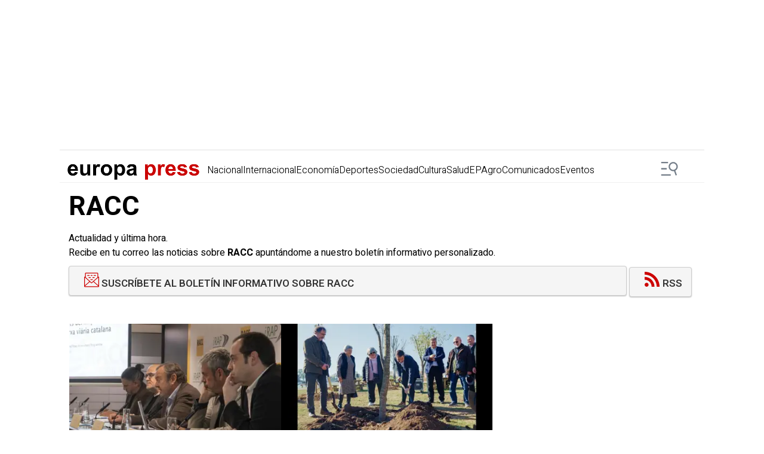

--- FILE ---
content_type: text/html; charset=utf-8
request_url: https://www.europapress.es/temas/racc/
body_size: 37778
content:


<!DOCTYPE html>
<html lang="es" xml:lang="es" xmlns:og="https://opengraphprotocol.org/schema/" xmlns:fb="https://www.facebook.com/2008/fbml" prefix="og: https://ogp.me/ns#">
<head><meta http-equiv="Content-Type" content="text/html; charset=utf-8" />
    <base href="https://www.europapress.es" />
    <meta http-equiv='content-language' content='es-ES'><meta http-equiv="x-dns-prefetch-control" content="on" /><link rel="preconnect" href="//s01.europapress.net" /><link rel="preconnect" href="//img.europapress.es" /><link rel="preconnect" href="https://fonts.googleapis.com" /><link rel="preconnect" href="https://fonts.gstatic.com" crossorigin="" /><link rel="preconnect" href="https://cdn.jsdelivr.net" crossorigin="" /><link rel="preconnect" href="//google-analytics.com" /><link rel="preconnect" href="//b.scorecardresearch.com" /><link rel="preconnect" href="https://sdk.privacy-center.org/" />
        <link rel="preload" href="https://sdk.privacy-center.org/61fa359b-2e50-4dea-8d65-3524ca91cce4/loader.js?target_type=notice&target=VAyWmzHB" as="script" fetchpriority="high" />
        <link rel="preload" href="https://tags.refinery89.com/europapresses.js" as="script" fetchpriority="high" />
    
    
    <link href="https://fonts.googleapis.com/css2?family=Heebo:wght@200..900&display=swap" rel="preload" as="style" onload="this.onload=null;this.rel='stylesheet'">
    <noscript>
        <link href="https://fonts.googleapis.com/css2?family=Heebo:wght@200..900&display=swap" rel="stylesheet">
    </noscript>
    <link href="https://cdn.jsdelivr.net/npm/swiper@9/swiper-bundle.min.css" rel="preload" as="style" onload="this.onload=null;this.rel='stylesheet'" crossorigin>
    <noscript>
        <link href="https://cdn.jsdelivr.net/npm/swiper@9/swiper-bundle.min.css" rel="stylesheet" crossorigin>
    </noscript>

<title>
	RACC | Europa Press
</title>
    
    <script type="didomi/javascript" data-vendor="taboola">
        window._taboola = window._taboola || [];
        _taboola.push({ category: 'auto' });
        !function (e, f, u, i) {
            if (!document.getElementById(i)) {
                e.async = 1;
                e.src = u;
                e.id = i;
                f.parentNode.insertBefore(e, f);
            }
        }(document.createElement('script'),
            document.getElementsByTagName('script')[0],
            '//cdn.taboola.com/libtrc/europapress-europapress/loader.js',
            'tb_loader_script');
        if (window.performance && typeof window.performance.mark == 'function') { window.performance.mark('tbl_ic'); }
    </script>
<meta name="viewport" content="width=1024" /><meta name="lang" content="es-ES" /><meta name="author" content="Europa Press" /><meta name="googlebot" content="index, follow, max-snippet:-1, max-image-preview:large" /><meta name="PerplexityBot" content="index, follow, max-snippet:-1, max-image-preview:large" /><meta name="robots" content="index, follow, max-snippet:-1, max-image-preview:large" /><meta name="description" content="RACC, últimas noticias sobre RACC en Europa Press" /><meta http-equiv="Refresh" content="600" /><meta property="fb:pages" content="259087707615461" /><meta property="fb:pages" content="949242238483538" /><meta property="fb:pages" content="698783176897582" /><meta property="fb:pages" content="236752786464231" /><meta property="fb:pages" content="1527503467555366" /><meta property="fb:pages" content="10150139629855161" /><meta property="fb:pages" content="164997636984699" /><meta property="fb:pages" content="1679308698978336" /><meta property="fb:pages" content="935655396458282" /><meta property="fb:pages" content="401507259945448" /><meta property="fb:pages" content="118918118142410" /><meta property="fb:pages" content="324489790942379" /><meta property="fb:pages" content="312815205508665" /><meta property="fb:pages" content="555624881238305" /><meta property="fb:pages" content="329936800533675" /><meta property="fb:pages" content="403046849792101" /><meta property="fb:pages" content="200461833356092" /><meta property="fb:pages" content="516268351824621" /><meta property="fb:pages" content="440552872817432" /><meta property="fb:pages" content="144143572454007" /><meta property="fb:pages" content="225053255578" /><meta property="fb:pages" content="604639399614647" /><meta property="fb:pages" content="763990560351818" /><meta property="fb:pages" content="667953503290706" /><meta property="fb:pages" content="1751229448488541" /><meta property="fb:pages" content="1125824324144981" /><meta property="fb:pages" content="1191865187500087" /><meta property="fb:pages" content="242285152822019" /><meta property="fb:pages" content="217908211569964" /><meta property="fb:pages" content="1117755258267286" /><meta property="fb:pages" content="106787193113107" /><meta property="fb:pages" content="167405046997796" /><meta property="fb:pages" content="345981969080718" /><meta property="fb:pages" content="1795280534069436" /><meta property="fb:pages" content="1241636542559461" /><meta property="fb:pages" content="668037086702422" /><meta property="fb:pages" content="384834875234506" /><meta property="fb:pages" content="1357710554272897" /><meta property="fb:pages" content="1722763151348498" /><meta property="fb:pages" content="1464673530233632" /><meta property="fb:pages" content="768752529955879" /><meta property="fb:pages" content="268585500256148" /><meta property="fb:pages" content="774972515992684" /><meta property="fb:pages" content="423496461330985" /><meta property="fb:pages" content="266794653767393" /><meta property="fb:pages" content="173698416475035" /><meta property="fb:pages" content="1851258851761233" /><meta property="fb:pages" content="222408108164390" /><meta property="fb:pages" content="407123359648254" /><meta property="fb:pages" content="435118606822587" /><meta property="fb:pages" content="1306767916079792" /><meta property="fb:pages" content="193272014510964" /><meta property="fb:pages" content="643200529212141" /><meta property="fb:pages" content="600146000194257" /><meta property="fb:pages" content="190680264777379" /><meta property="fb:pages" content="290659228009218" /><meta property="fb:pages" content="294487427669452" /><meta property="fb:pages" content="104500930131731" /><meta property="fb:pages" content="1697680240540151" /><meta property="fb:pages" content="272950326503126" /><meta property="fb:pages" content="1954314057927302" /><meta property="fb:pages" content="1761629413852182" /><meta property="fb:pages" content="1043295992469785" /><meta property="fb:pages" content="173367069863518" /><meta property="fb:pages" content="315099782245936" /><meta property="fb:pages" content="1392773134131821" /><meta property="fb:pages" content="1485032574938905" /><meta property="fb:pages" content="391326587960618" /><meta property="fb:pages" content="154013285258342" /><meta property="fb:pages" content="186180122154374" /><meta property="fb:pages" content="161973744456300" /><meta property="fb:pages" content="177215799671910" /><meta property="fb:pages" content="277504449443829" /><meta property="fb:pages" content="1597412473890649" /><meta property="fb:pages" content="107425157381850" /><meta property="fb:pages" content="101754181735896" /><meta property="fb:pages" content="100354432655333" /><meta property="fb:pages" content="100860659267735" /><meta property="fb:pages" content="102328989119686" /><meta property="fb:pages" content="105381955476999" /><meta property="fb:pages" content="105858688762134" /><meta property="fb:pages" content="106329955380554" /><meta property="fb:pages" content="103394872478302" /><meta property="fb:pages" content="111338247984560" /><link href="https://s01.europapress.net/imagenes/estaticos/favicons/ep3/icon/favicon-32.ico" rel="shortcut icon" /><link rel = "apple-touch-icon-precomposed" sizes="152x152" href="https://s01.europapress.net/imagenes/estaticos/favicons/ep3/favicon-152.png" /><link rel="apple-touch-icon-precomposed" sizes="144x144" href="https://s01.europapress.net/imagenes/estaticos/favicons/ep3/favicon-144.png" /><link rel = "apple-touch-icon-precomposed" sizes="120x120" href="https://s01.europapress.net/imagenes/estaticos/favicons/ep3/favicon-120.png" /><link rel="apple-touch-icon-precomposed" sizes="72x72" href="https://s01.europapress.net/imagenes/estaticos/favicons/ep3/favicon-72.png" /><link rel="apple-touch-icon-precomposed" href="https://s01.europapress.net/imagenes/estaticos/favicons/ep3/favicon-57.png" />
        <script type="didomi/javascript" data-vendor="adsocy-qckpibAV"> 
            (function (d, s, id, h, t) {
                var js, r, djs = d.getElementsByTagName(s)[0];
                if (d.getElementById(id)) { return; }
                js = d.createElement('script'); js.id = id; js.async = 1;
                js.h = h; js.t = t;
                r = encodeURI(btoa(d.referrer));
                js.src = "//" + h + "/pixel/js/" + t + "/" + r;
                djs.parentNode.insertBefore(js, djs);
            }(document, 'script', 'dogtrack-pixel', 'epre.spxl.socy.es', 'EPRE_737_099_441'));
        </script>
    
<script async type="text/javascript" src="https://www.googletagmanager.com/gtag/js?id=G-TBT8NGP4NL"></script>
<script type="text/javascript">
window.dataLayer = window.dataLayer || [];
function gtag(){dataLayer.push(arguments);}
   gtag('js', new Date());
gtag('consent', 'default', {ad_storage: 'denied', ad_user_data: 'denied', ad_personalization: 'denied', analytics_storage: 'denied', wait_for_update: 500,region: ['ES'] });
   gtag('config', 'G-TBT8NGP4NL');
   gtag('set', 'G-TBT8NGP4NL', {cookieDomain: 'europapress.es', siteSpeedSampleRate: 5, 'allowLinker': true});
   gtag('set', 'G-TBT8NGP4NL', {'linker':{ domains: ['aldia.cat', 'culturaocio.com', 'infosalus.com', 'notimerica.com']}});

   gtag('config', 'G-2HWC8HS3FS', {'name': 'audit', cookieDomain: 'europapress.es', siteSpeedSampleRate: 5, 'allowLinker': true});
   gtag('set', 'G-TBT8NGP4NL', {'audit.linker':{ domains: ['aldia.cat', 'culturaocio.com', 'infosalus.com', 'notimerica.com']}});

</script>


<script async defer city='madrid' origin-key='tjo_y0CArdwto5TytSBC3GJpoeqN0E3Uyec11DKp' track='true' src='https://madrid.report.botm.transparentedge.io/static/js/bm.js'></script>


    <script>
        // Añadir gestión de usuarios registrados sin cargar Firebase para todos
        // Usamos localStorage para marcar si el usuario ya se registró antes y así cargar Firebase sólo cuando sea necesario.
        (function () {
            // Global GDPR flag
            var gdprAppliesGlobally = true;
            var cmpMostrado = false;

            // Clave en localStorage para indicar registro previo
            var REGISTRADO_FLAG = 'usuarioRegistrado';

            // Check if the user has accepted cookies via Didomi (vendor ID: 77)
            function didomiAceptoCookies() {
                return (
                    window.Didomi &&
                    typeof window.Didomi.getUserConsentStatus === 'function' &&
                    // Comprueba que el usuario ha dado consentimiento a Google (77)
                    window.Didomi.getUserStatusForVendor("77") &&
                    // Comprueba que el usuario ha dado consentimiento a Refinery (1264)
                    window.Didomi.getUserStatusForVendor("1264")
                );
            }

            // Marcar usuario como registrado en localStorage
            function marcarRegistrado() {
                try {
                    localStorage.setItem(REGISTRADO_FLAG, '1');
                } catch (e) {
                    console.warn('No se pudo acceder a localStorage:', e);
                }
            }


            // Verificar si el usuario se registró antes
            function esUsuarioRegistrado() {
                try {
                    return localStorage.getItem(REGISTRADO_FLAG) === '1';
                } catch (e) {
                    return false;
                }
            }

            // Dynamically load a script with async attribute and callback
            function loadScript(src, callback) {
                var script = document.createElement("script");
                script.src = src;
                script.async = true;
                script.onload = callback;
                document.head.appendChild(script);
            }

            // Load Firebase SDK scripts only when needed
            function loadFirebase(onReady) {
                if (window.firebase) {
                    onReady();
                    return;
                }
                loadScript("https://www.gstatic.com/firebasejs/7.14.6/firebase.js", function () {
                    loadScript("https://www.gstatic.com/firebasejs/7.14.5/firebase-auth.js", function () {
                        loadScript("https://www.gstatic.com/firebasejs/7.14.5/firebase-firestore.js", onReady);
                    });
                });
            }

            // Initialize Firebase once
            function initFirebase() {
                if (window.firebase && !window.firebase.apps.length) {
                    firebase.initializeApp({
                        apiKey: 'AIzaSyA_LuVY5Wz3qNClwtt7cCKQ5tBM__k5QMo',
                        authDomain: 'ep-cmp-login.firebaseapp.com',
                        projectId: 'ep-cmp-login',
                        storageBucket: 'ep-cmp-login.firebasestorage.app',
                        messagingSenderId: '239667247796',
                        appId: '1:239667247796:web:18c926dc885f02967635e1'
                    });
                    firebase.auth().languageCode = 'es';
                }
            }

            // Check if user is logged in and has an active or trialing subscription
            async function usuarioLogueadoYSuscrito() {
                var user = firebase.auth().currentUser;
                if (!user) {
                    return false;
                }

                try {
                    var snapshot = await firebase
                        .firestore()
                        .collection("customers")
                        .doc(user.uid)
                        .collection("subscriptions")
                        .where("status", "in", ["trialing", "active"])
                        .get();

                    return !snapshot.empty;
                } catch (error) {
                    console.error("Error verificando la suscripción:", error);
                    return false;
                }
            }

            // Show premium content (placeholder)
            function showPremiumContent() {
                console.log("premium content unlocked");
                // TODO: lógica para mostrar contenido premium
            }

            // Show the consent management panel (Didomi)
            function showCMP() {
                if (cmpMostrado) return;
                cmpMostrado = true;
                if (window.Didomi && typeof Didomi.notice.show === 'function') {
                    Didomi.notice.show();
                }
            }

            // CMP configuration (sin cambios en el contenido HTML/CSS)
            function DidomiTestConfig() {
                console.log("Configuramos Didomi");

                window.didomiConfig = {
                    theme: {
                        css: `.cp-login {position: absolute!important; right: 9px!important; top: -30px!important; color: white!important;}
        #didomi-host .didomi-popup-backdrop {align-items: center!important; justify-content: space-around!important; overflow: unset!important;}
        button.didomi-components-button.didomi-button.didomi-components-button--color.didomi-button-highlight.highlight-button {display: none;}
        #didomi-consent-popup .didomi-popup-header {text-align: center;}
        .btn-toggle-save {display: none!important;}
        .cp-dismiss-btn {display: block; flex: 1; height: 38px; padding: 0 20px; font-size: 16px; line-height: 18px; font-weight: bold; text-align: center; cursor: pointer; border: 1px solid rgba(34, 34, 34, 0.2); border-radius: 14px!important; background-color: #eee; color: #555;}
        .didomi-popup-actions-container {display: none!important;}
        .cp-wall-button-cookie {background-color: rgb(5, 104, 123);}
        #didomi-host .didomi-popup-backdrop {background-color: rgba(160, 160, 160, 0.8);}
        #didomi-host .didomi-popup-notice .didomi-popup-notice-text, #didomi-host .didomi-popup-notice .didomi-popup-notice-subtext {max-width: none!important;}
        #didomi-host .didomi-popup-notice {max-width: 600px; padding: 20px 30px 10px 30px;}
        #didomi-host .didomi-components-button span {font-weight: 500;}
        #cp-login {position: absolute; top: -25px; right: 0; color: white; margin-right: 0; display: flex!important; flex-direction: row!important; gap: 8px; margin-right: 6px;}
        #didomi-host .scroleable {display: flex; flex-direction: column;}
        .h2title {text-align: center;}
        #didomi-host .didomi-popup-container {border-color: rgba(5, 104, 123, 1);}
        .didomi-popup-notice-logo-container img {float: none!important; margin: auto; margin-bottom: auto!important;}
        #didomi-host .didomi-popup-container {border-color: white;}
        .didomi-popup-notice-logo-container {min-height: 52px;}
        #didomi-host .didomi-components-button {flex: 1; border-radius: 14px!important;}
        .cp-button-separator {margin-bottom: 15px;}
        #didomi-host .didomi-exterior-border {border: none!important;}
        .cp-button-separator {display: flex!important; flex-direction: row!important; gap: 25px!important; margin-top: 15px;}
        div#buttons {display: none!important;}
        #didomi-host .didomi-mobile #didomi-popup .didomi-popup-notice {padding: 10px; font-size: 12px; line-height: normal;}
        #didomi-host .didomi-popup-container {border-color: white!important; border-radius: 14px!important;}
        #didomi-host .didomi-popup-notice .didomi-popup-notice-text p {margin: 0px; font-size: 13px; text-rendering: optimizeLegibility; -webkit-font-smoothing: antialiased;}
        @media only screen and (max-width: 600px) {
        #didomi-host .didomi-popup-notice .didomi-popup-notice-text p {margin: 0px; font-size: 13px; text-rendering: optimizeLegibility; -webkit-font-smoothing: antialiased;}
            .cp-button-separator {display: flex!important; flex-direction: column!important; gap: 20px!important; margin-top: 15px;}
            #didomi-host .didomi-exterior-border {border-style: solid;border-radius: 10px;border-width: 0px;padding: 20px;margin: auto;}
            button.didomi-components-button.didomi-button.didomi-components-button--color.didomi-button-highlight.highlight-button {display: none !important;}
            .didomi-consent-popup-body.didomi-popup-body {max-height: 50vh;overflow: scroll;}
            span.cp-wall-cta.cp-wall-cta-sub2 {color: #178fe6 !important;}
            #didomi-host .didomi-popup-container {border-radius: 0!important;}
            #didomi-host .didomi-popup-notice .didomi-popup-notice-text p {margin: 0px; font-size: 12px; text-rendering: optimizeLegibility; -webkit-font-smoothing: antialiased;}
            #didomi-host .didomi-mobile .didomi-components-button {font-size: 17px; padding-top: 15px!important; padding-bottom: 15px!important; text-transform: uppercase;}
            #detalles {font-size: 11px!important; padding-top: 15px;}
            div#flexcentro {padding-left: 10px; padding-right: 10px;}
            #didomi-host .scroleable {display: flex; flex-direction: column; max-height: 250px; overflow: scroll;}
            #didomi-host .didomi-mobile #didomi-popup .didomi-popup-notice p{padding:0px!important;}
        }`
                    },
                    bots: {
                        "consentRequired": false
                    },
                    region: 'MD',
                    country: 'ES',
                    notice: {
                        position: "popup",
                        targets: ["www.europapress.es"],
                        platform: "web",
                        denyOptions: { button: "primary" },
                        content: {
                            popup: {
                                es: `<div class="cp-wall-separator"></div>
                          <div class="cp-wall-section cp-wall-section-cookie cp-wall-cookies">
                              <div class="scrollable">
                                  <p style="margin-bottom:10px; line-height:1.4; color:#767676;">
                                      Con tu consentimiento, nosotros y nuestros
                                      <a style="color: grey!important" onclick="Didomi.preferences.show('vendors')">
                                          {numberOfPartners} colaboradores
                                      </a>
                                      usamos cookies o tecnologías similares para almacenar, acceder y procesar datos personales, como tus visitas a esta página web, las direcciones IP y los identificadores de cookies. Algunos socios no te piden consentimiento para procesar tus datos y se amparan en su legítimo interés comercial.
                                  </p>
                                    <div class="cp-button-separator">
                                        <button
                                            class="didomi-components-button didomi-button didomi-learn-more-button didomi-button-standard standard-button"
                                            style="background-color:white !important;"
                                            onclick="window.location = '/ep-cmp-login.html';">
                                            <span class="cp-wall-cta cp-wall-cta-sub2">RECHAZAR Y SUSCRIBIRSE</span>
                                        </button>
                                        <button
                                            class="didomi-components-button didomi-button didomi-dismiss-button didomi-components-button--color didomi-button-highlight highlight-button"
                                            style="color:#ffffff; background-color:#178fe6; border-radius:0; border:1px solid rgba(5,104,123,0.3); display:block !important;"
                                            onclick="Didomi.setUserAgreeToAll();">
                                            <span class="cp-wall-cta cp-wall-cta-cookie">ACEPTAR Y CONTINUAR</span>
                                        </button>
                                    </div>
                                  <p style="margin-bottom:10px; line-height:1.4; color:#767676;">
                                      Al hacer clic en <strong>"Rechazar y suscribirse"</strong> y hacer el pago, no permites la instalación de cookies y eliges acceder mediante la suscripción sin cookies. En este caso, solo se instalarán las cookies necesarias para la navegación.
                                      Puedes retirar tu consentimiento u oponerte al procesamiento de datos según el interés legítimo en cualquier momento haciendo clic en <a style="color: grey!important" onclick="Didomi.preferences.show('purposes')">más información</a>.
                                      Para obtener más detalles, visita nuestra <a style="color: grey!important" href="{privacyPolicyURL}" target="_blank">Política de Cookies</a>.
                                  </p>

                              </div>
                          </div>`,
                                en: `<div class="cp-wall-separator"></div>
                                <div class="cp-wall-section cp-wall-section-cookie cp-wall-cookies">
                                    <div class="scrollable">
                                        <p style="margin-bottom:10px; line-height:1.4; color:#767676;">
                                            With your consent, we and our
                                            <a style="color: grey!important" onclick="Didomi.preferences.show('vendors')">
                                                {numberOfPartners} partners
                                            </a>
                                            use cookies or similar technologies to store, access, and process personal data, such as your visits to this website, IP addresses, and cookie identifiers. Some partners do not ask for your consent to process your data and rely on their legitimate business interest.
                                        </p>
                                        <div class="cp-button-separator">
                                            <button
                                                class="didomi-components-button didomi-button didomi-learn-more-button didomi-button-standard standard-button"
                                                style="background-color:white !important;"
                                                onclick="window.location = '/ep-cmp-login.html';">
                                                <span class="cp-wall-cta cp-wall-cta-sub2">Decline and Subscribe</span>
                                            </button>
                                            <button
                                                class="didomi-components-button didomi-button didomi-dismiss-button didomi-components-button--color didomi-button-highlight highlight-button"
                                                style="color:#ffffff; background-color:#178fe6; border-radius:0; border:1px solid rgba(5,104,123,0.3); display:block !important;"
                                                onclick="Didomi.setUserAgreeToAll();">
                                                <span class="cp-wall-cta cp-wall-cta-cookie">Accept and Continue</span>
                                            </button>
                                        </div>
                                        <p style="margin-bottom:10px; line-height:1.4; color:#767676;">
                                            By clicking <strong>"Decline and Subscribe"</strong> and completing the payment, you do not permit cookies to be installed and choose to access via a cookie-free subscription. In this case, only the cookies strictly necessary for navigation will be installed.
                                            You may withdraw your consent or object to the processing of data based on legitimate interest at any time by clicking <a style="color: grey!important" onclick="Didomi.preferences.show('purposes')">more information</a>.
                                            For further details, please visit our <a style="color: grey!important" href="{privacyPolicyURL}" target="_blank">Cookie Policy</a>.
                                        </p>
                                    </div>
                                </div>
                                `
                            }
                        }
                    },
                };
            }

            // CMP stub y message handling (sin cambios)
            (function setupCmpStub() {
                function stubFunction(command, parameter, callback) {
                    if (typeof callback === 'function') {
                        window.__cmpBuffer = window.__cmpBuffer || [];

                        if (command === 'ping') {
                            callback({
                                gdprAppliesGlobally: gdprAppliesGlobally,
                                cmpLoaded: false
                            }, true);
                        } else {
                            window.__cmpBuffer.push({ command, parameter, callback });
                        }
                    }
                }

                stubFunction.stub = true;

                if (typeof window.__cmp !== 'function') {
                    window.__cmp = stubFunction;
                    window.addEventListener
                        ? window.addEventListener('message', onMessage, false)
                        : window.attachEvent('onmessage', onMessage);
                }

                function onMessage(event) {
                    var raw = event.data;

                    // Si es string, verificar que empiece por '{' antes de parsear
                    if (typeof raw === 'string') {
                        raw = raw.trim();
                        if (!raw.startsWith('{')) {
                            return; // Ignorar mensajes no JSON
                        }
                        try {
                            raw = JSON.parse(raw);
                        } catch (e) {
                            return; // Ignorar si JSON inválido
                        }
                    }

                    // A partir de aquí, 'raw' es un objeto JavaScript
                    if (!raw.__cmpCall) {
                        return; // No es un mensaje CMP, ignorar
                    }

                    var call = raw.__cmpCall;
                    window.__cmp(call.command, call.parameter, function (returnValue, success) {
                        var response = {
                            __cmpReturn: {
                                returnValue: returnValue,
                                success: success,
                                callId: call.callId
                            }
                        };
                        event.source.postMessage(
                            typeof event.data === 'string' ? JSON.stringify(response) : response,
                            '*'
                        );
                    });
                }


                (function insertLocator() {
                    if (window.frames.__cmpLocator) return;

                    if (document.body && document.body.firstChild) {
                        var iframe = document.createElement('iframe');
                        iframe.style.display = 'none';
                        iframe.name = '__cmpLocator';
                        iframe.title = 'cmpLocator';
                        document.body.insertBefore(iframe, document.body.firstChild);
                    } else {
                        setTimeout(insertLocator, 5);
                    }
                })();
            })();

            // Carga externa de privacy-center (sin cambios)
            (function loadPrivacyCenter() {
                var loader = document.createElement('script');
                loader.id = 'spcloader';
                loader.async = true;
                loader.src = 'https://sdk.privacy-center.org/61fa359b-2e50-4dea-8d65-3524ca91cce4/loader.js?target_type=notice&target=VAyWmzHB';
                loader.charset = 'utf-8';

                var firstScript = document.getElementsByTagName('script')[0];
                firstScript.parentNode.insertBefore(loader, firstScript);
            })();

            // Didomi ready logic: diferir Firebase hasta interacción o si ya está registrado
            window.didomiConfig = window.didomiConfig || {};
            window.didomiOnReady = window.didomiOnReady || [];
            DidomiTestConfig();

            window.didomiOnReady.push(function (didomi) {
                if (didomiAceptoCookies()) {
                    console.log('Cookies accepted');
                    // Si está registrado (localStorage), cargar Firebase de inmediato para verificar suscripción
                    if (esUsuarioRegistrado()) {
                        loadFirebase(function () {
                            initFirebase();
                            setupAuthObserver();
                        });
                    }
                } else {
                    console.log('Cookies not accepted. Mostrando CMP sin cargar Firebase.');
                    showCMP();

                    // Agregar listeners a los botones del CMP para activar Firebase cuando el usuario haga clic
                    document.addEventListener('DOMContentLoaded', function () {
                        var denyBtn = document.querySelector('.didomi-learn-more-button');
                        var acceptBtn = document.querySelector('.didomi-dismiss-button');

                        if (denyBtn) {
                            denyBtn.addEventListener('click', function () {
                                loadFirebase(function () {
                                    initFirebase();
                                    setupAuthObserver();
                                });
                            });
                        }

                        if (acceptBtn) {
                            acceptBtn.addEventListener('click', function () {
                                loadFirebase(function () {
                                    initFirebase();
                                    setupAuthObserver();
                                });
                            });
                        }
                    });
                }
            });

            // Configurar observer de autenticación y comprobación de suscripción
            function setupAuthObserver() {
                firebase.auth().onAuthStateChanged(async function (user) {
                    if (user) {
                        console.log('Usuario:', user.uid);
                        // Marcar como registrado sólo después del login (una vez autenticado)
                        marcarRegistrado();

                        var suscrito = await usuarioLogueadoYSuscrito();

                        if (suscrito) {
                            console.log('Suscrito:', suscrito);
                            didomi.setUserDisagreeToAll();
                            showPremiumContent();
                        } else {
                            console.log('Suscrito:', suscrito);
                            showCMP();
                        }
                    } else {
                        console.log('Usuario no autenticado');
                        showCMP();
                    }
                });
            }
        })();
    </script>














    <script type="didomi/javascript" data-vendor="refinery89-NXfnDMgt" src="https://tags.refinery89.com/europapresses.js"></script>











<!-- Begin comScore Tag -->
<script type="didomi/javascript" data-vendor="comscore">
  var _comscore = _comscore || [];
  _comscore.push({ c1: "2", c2: "13025493",options:{enableFirstPartyCookie: true } });
  (function() {
    var s = document.createElement("script"), el = document.getElementsByTagName("script")[0]; s.async = true;
    s.src = (document.location.protocol == "https:" ? "https://sb" : "http://b") + ".scorecardresearch.com/cs/13025493/beacon.js";
    el.parentNode.insertBefore(s, el);
  })();
</script>
<noscript>
  <img src="https://sb.scorecardresearch.com/p?c1=2&c2=13025493&cv=4.4&cj=1" />
</noscript>
<!-- End comScore Tag -->

<!-- BEGIN GFK TAG -->
<!-- BEGIN GFK PARAMS -->
<script defer type="text/javascript">
 var gfkS2sConf = { 
  media: "EuropapressWeb",
  url: "//es-config.sensic.net/s2s-web.js",
   type: "WEB", 
  logLevel: "none", 
   crashReporting: true
 }; 
 
                                    try {
                                        (function (w, d, c, s, id) {
                                            if (d.getElementById(id)) {
                                                return;
                                            }

                                            w.gfkS2sConf = c;
                                            w[id] = {};
                                            w[id].agents = [];
                                            var api = ["playStreamLive", "playStreamOnDemand", "stop", "skip", "screen", "volume", "impression"];
                                            w.gfks = (function () {
                                                function f(sA, e, cb) {
                                                    return function () {
                                                        sA.p = cb();
                                                        sA.queue.push({ f: e, a: arguments });
                                                    };
                                                }
                                                function s(c, pId, cb) {
                                                    var sA = { queue: [], config: c, cb: cb, pId: pId };
                                                    for (var i = 0; i < api.length; i++) {
                                                        var e = api[i];
                                                        sA[e] = f(sA, e, cb);
                                                    }
                                                    return sA;
                                                }
                                                return s;
                                            })();
                                            w[id].getAgent = function (cb, pId) {
                                                var a = {
                                                    a: new w.gfks(c, pId || "", cb || function () {
                                                        return 0;
                                                    })
                                                };
                                                function g(a, e) {
                                                    return function () {
                                                        return a.a[e].apply(a.a, arguments);
                                                    }
                                                };
                                                for (var i = 0; i < api.length; i++) {
                                                    var e = api[i];
                                                    a[e] = g(a, e);
                                                }
                                                w[id].agents.push(a);
                                                return a;
                                            };

                                            var lJS = function (eId, url) {
                                                var tag = d.createElement(s);
                                                var el = d.getElementsByTagName(s)[0];
                                                tag.id = eId;
                                                tag.async = true;
                                                tag.type = 'text/javascript';
                                                tag.src = url;
                                                tag.setAttribute('crossorigin', 'anonymous');
                                                el.parentNode.insertBefore(tag, el);
                                            };

                                            lJS(id, c.url);
                                        })(window, document, gfkS2sConf, 'script', 'gfkS2s');
                                    } catch (error) {
                                        console.log(error);
                                    }
                                </script> 
<!-- END GFK TAG -->
<!-- BEGIN GFK PARAMS -->
<script defer type="text/javascript">
function sendGfkImpression() {
try {
  var agent = gfkS2s.getAgent();
 var customParams = {}; customParams.c1 = 'europapress.es'; customParams.c2 = 'temas';
agent.impression("default", customParams);
} catch (error) {console.log(error);}
};
sendGfkImpression();
</script> 
<!-- END GFK PARAMS -->

    <link rel='alternate' type='application/rss+xml' href='https://www.europapress.es/rss/rss.aspx?ch=94' />
    <link rel="preload" href="https://fonts.europapress.net/icomoonEPv4.woff2" as="font" type="font/woff2" crossorigin="" />
    <meta name="section" content="Portada" />


    <link rel="preload" href="/css/estilos_2199023255552_0_r3110.css" as="style" onload="this.onload=null;this.rel='stylesheet'">
<noscript><link href="/css/estilos_2199023255552_0_r3110.css" type="text/css" rel="stylesheet"/></noscript>

<link rel="canonical" href="https://www.europapress.es/temas/racc/" /><style id="critical-css">
.aspNetHidden{display:none}.icon{font-variation-settings:"TIME" 1;transition:font-variation-settings .4s ease;font-family:"Anicons Color",sans-serif;font-size:25px}.icon:hover{font-variation-settings:"TIME" 100}@keyframes icon-animation{0%{font-variation-settings:"TIME" 1}100%{font-variation-settings:"TIME" 100}}.icon:hover{animation:icon-animation .5s ease-in-out;cursor:pointer}*{box-sizing:border-box;margin:0;padding:0;-webkit-tap-highlight-color:transparent}html{overflow-x:hidden;-webkit-font-smoothing:antialiased;text-rendering:optimizeLegibility;text-size-adjust:100%;font-size:16px;line-height:1.15;-webkit-text-size-adjust:100%}body{margin:0;font-family:'Heebo',sans-serif}h1{font-size:2em}h2{padding:5px 0 15px 0}hr{-webkit-box-sizing:content-box;box-sizing:content-box;height:0;overflow:visible}pre{font-family:monospace,monospace;font-size:1em}abbr[title]{border-bottom:none;text-decoration:underline;-webkit-text-decoration:underline dotted;text-decoration:underline dotted}b,strong{font-weight:bolder}code,kbd,samp{font-family:monospace,monospace;font-size:1em}small{font-size:80%}sub,sup{font-size:75%;line-height:0;position:relative;vertical-align:baseline}sub{bottom:-.25em}sup{top:-.5em}button,input,optgroup,select,textarea{font-family:inherit;font-size:100%;line-height:1.15;margin:0}button,input{overflow:visible}button,select{text-transform:none}[type=button],[type=reset],[type=submit],button{-webkit-appearance:button}[type=button]::-moz-focus-inner,[type=reset]::-moz-focus-inner,[type=submit]::-moz-focus-inner,button::-moz-focus-inner{border-style:none;padding:0}[type=button]:-moz-focusring,[type=reset]:-moz-focusring,[type=submit]:-moz-focusring,button:-moz-focusring{outline:1px dotted ButtonText}fieldset{padding:.35em .75em .625em}legend{-webkit-box-sizing:border-box;box-sizing:border-box;color:inherit;display:table;max-width:100%;padding:0;white-space:normal}progress{vertical-align:baseline}textarea{overflow:auto}[type=number]::-webkit-inner-spin-button,[type=number]::-webkit-outer-spin-button{height:auto}[type=search]{-webkit-appearance:textfield;outline-offset:-2px}[type=search]::-webkit-search-decoration{-webkit-appearance:none}::-webkit-file-upload-button{-webkit-appearance:button;font:inherit}details{display:block}summary{display:list-item}iframe,img{display:block;border:none}#lazysection{content-visibility:auto;contain-intrinsic-size:0 500px}a#desplegable-enlace:hover~div{visibility:visible}.hidden{visibility:hidden}._grid img{width:100%;height:auto}input,textarea{outline:none}figure{margin:0}[type=search]::-webkit-search-cancel-button{display:none}a{text-decoration:none;color:inherit}a:hover{opacity:.8;-webkit-transition:opacity .4s;transition:opacity .4s}figure a:hover{opacity:1}main{border-top:.0625rem solid #efefef}.ad-giga{min-height:15.625rem;-webkit-box-align:center;align-items:center;width:100vw}.ad,.ad-center-rail{display:-webkit-box;display:flex;-webkit-box-pack:center;justify-content:center;line-height:0}.header{background:#fff}._navgrid{grid-column:span 4;border-top:.0625rem solid #efefef}.border-bottom{border-bottom:.0625rem solid #efefef}._navmenuprincipal h1 img{height:40px;width:auto}div#menu-completo.oculto{display:none}._navmenuprincipal{display:flex;padding-top:12px;gap:17px;font-weight:300;font-size:17px;-webkit-align-items:center;-webkit-box-align:center;-ms-flex-align:center;align-items:center;display:-webkit-box;display:-webkit-flex;display:-ms-flexbox;white-space:nowrap;overflow-x:auto}header.header.is-pinned nav .banderas{visibility:hidden}header.header.is-pinned nav .ultimahora{visibility:hidden}header.header.is-pinned nav .admin{visibility:hidden}header.header.is-pinned{background:transparent}.banderas a img{box-shadow:0 1px 2px 0 rgb(000%);border-radius:3px;max-width:37px;filter:grayscale(30%)}.banderas{gap:18px;padding-left:12px;border-top:.0625rem solid #efefef}.banderas a{max-width:37px;height:auto}.flex_ceutaymelilla{align-items:stretch;display:flex}.primeraplanadoble{grid-column:12 span;gap:25px;display:flex;flex-wrap:wrap;padding-top:37px;border-top:.0625rem solid #efefef;border-left:.0625rem solid #efefef;border-right:.0625rem solid #efefef}.primeraplanadoble_relacionados{display:flex;gap:25px;padding-top:25px}.primeraplanadoble_relacionados{border-top:.0625rem solid #efefef;padding:35px 25px 15px 25px}.primeraplanadoble_relacionados article{flex-basis:100%}.primeraplanadoble article.ep-articleStandardNofoto.pos_0{font-size:33px;text-align:center;padding:0 25px 0 25px}.ep-primeraplanarejilla{display:grid;border-left:.0625rem solid #efefef;grid-template-columns:1fr 1fr 1fr;grid-template-rows:min-content 1fr;grid-template-areas:"article_pos0 article_pos0 article_pos0" "article_pos1 article_pos2 article_pos3";border-bottom:.0625rem solid #efefef;background:#fff;z-index:8}._span3{grid-column:span 3}.ep-primeraplanarejilla article.ep-articleStandard.pos_0{padding:25px;border-bottom:.0625rem solid #efefef;border-top:.0625rem solid #efefef}article.ep-articleStandard.pos_0{grid-area:article_pos0;position:relative}.ep-primeraplanarejilla .pos_0 .ep-articleContent{display:grid;grid-template-columns:4fr 5fr;grid-template-rows:min-content 0 minmax(min-content,0) 0 min-content 0;grid-template-areas:"btn-str ." ". ep-primeraplanarejilla-img" "ep-primeraplanarejilla-data ep-primeraplanarejilla-img" "ep-primeraplanarejilla_ep-time ep-primeraplanarejilla-img" "miniatura_entradasdirecto ep-primeraplanarejilla-img";gap:0 25px}.ep-primeraplanarejilla .pos_0 .ep-articleContent .ep-img-container{grid-area:ep-primeraplanarejilla-img}.ep-img-container{grid-area:ep-img-container-area;display:flex;align-items:center}.ep-img-container a{position:relative;background:#f3f3f3 repeating-linear-gradient(45deg,transparent 0,transparent 3px,#fff 1px,#fff 6px);background-size:8px 8px;display:block;flex:1}.ep-primeraplanarejilla .pos_0 .ep-articleContent .ep-article-data{grid-area:ep-primeraplanarejilla-data;justify-content:center;display:flex;flex-direction:column}.ep-primeraplanarejilla .pos_0 .ep-articleContent .ep-time{grid-area:ep-primeraplanarejilla_ep-time;padding-top:1rem}.ep-primeraplanarejilla article.ep-articleStandard.pos_3.videoStreaming{width:283px;overflow:hidden}.ep-primeraplanarejilla .pos_0 .ep-articleContent .ep-article-data h2{font-weight:600;font-size:clamp(1.8rem,3vw,1.8rem);word-break:break-word}time.ep-time.ep-time-visible{min-height:35px}ul.ListaEnlaces.relacionadas{list-style:none;position:relative}ul.ListaEnlaces.relacionadas li{border-top:.0625rem solid #efefef;padding:1rem 0 1rem 0;font-weight:300;font-size:17px}.ep-article-data{grid-area:ep-article-data-area}article.ep-articleStandard.pos_1{grid-area:article_pos1;position:relative}.ep-destacamosejilla .pos_1 .ep-articleContent{display:grid;grid-template-columns:3fr 2fr;grid-template-rows:min-content 1fr;grid-template-areas:"btn-str btn-str" "ep-destacamosejilla-full-seccion ." "ep-destacamosejilla-full-data ep-destacamosejilla-full-data" "miniatura_entradasdirecto miniatura_entradasdirecto" "ep-destacamosejilla-full-img ep-destacamosejilla-full-img" "ep-destacamosejilla-full-img ep-destacamosejilla-full-img";padding:25px;gap:0 15px}.ep-primeraplanarejilla .pos_1 .ep-articleContent,.ep-primeraplanarejilla .pos_2 .ep-articleContent,.ep-primeraplanarejilla .pos_3 .ep-articleContent,.ep-destacamosejilla .pos_2 .ep-articleContent,.ep-destacamosejilla .pos_3 .ep-articleContent{display:flex;flex-direction:column;height:100%;padding:25px}.ep-primeraplanarejilla .pos_1 .ep-articleContent .ep_articulo-seccion,.ep-primeraplanarejilla .pos_2 .ep-articleContent .ep_articulo-seccion,.ep-primeraplanarejilla .pos_3 .ep-articleContent .ep_articulo-seccion{text-transform:uppercase;color:#c00;font-size:14px;margin:10px 0 5px 0;font-weight:400}.ep-destacamosejilla .pos_2 .ep-articleContent .ep_articulo-seccion,.ep-destacamosejilla .pos_3 .ep-articleContent .ep_articulo-seccion{color:#c00;text-transform:uppercase;font-size:14px;font-weight:400;padding-top:10px}.ep-primeraplanarejilla .pos_1 .ep-articleContent .ep-article-data,.ep-primeraplanarejilla .pos_2 .ep-articleContent .ep-article-data,.ep-primeraplanarejilla .pos_3 .ep-articleContent .ep-article-data,.ep-destacamosejilla .pos_2 .ep-articleContent .ep-article-data,.ep-destacamosejilla .pos_3 .ep-articleContent .ep-article-data{order:2}article.ep-articleStandard.pos_1 .ep-articleContent .ep-article-data h2,article.ep-articleStandard.pos_2 .ep-articleContent .ep-article-data h2,article.ep-articleStandard.pos_3 .ep-articleContent .ep-article-data h2,article.ep-articleStandard.pos_4 .ep-articleContent .ep-article-data h2,article.ep-articleStandard.pos_5 .ep-articleContent .ep-article-data h2,article.ep-articleStandard.pos_6 .ep-articleContent .ep-article-data h2{font-size:1.4rem;font-weight:600;padding:5px 0 15px 0}article.ep-articleStandard.pos_2{grid-area:article_pos2;position:relative}article.ep-articleStandard.pos_3{grid-area:article_pos3;position:relative}article.ep-articleStandard.pos_4{grid-area:article_pos4;position:relative}article.ep-articleStandard.pos_5{grid-area:article_pos5;position:relative}article.ep-articleStandard.pos_6{grid-area:article_pos6;position:relative}.ep-primeraplanarejilla article.ep-articleStandard.pos_2:before,article.ep-articleStandard.pos_3:before{content:"";height:100%;width:1px;background:#dedede;left:0;top:0;position:absolute}.ep-primeraplanarejilla article.ep-articleStandard.pos_2:after{content:"";height:100%;width:1px;background:#dedede;right:0;top:0;position:absolute}.ep-primeraplanarejilla article.ep-articleStandard.pos_3{max-width:100%;contain:layout}ul.miniatura_entradasdirecto{order:4;padding:10px 10px 0 10px;grid-area:miniatura_entradasdirecto}li._bullet._bullet-connected.entradadirecto{list-style:none;font-size:17px;padding:0 10px 10px 10px;position:relative;font-weight:300}.ep-destacamosejilla{position:relative;display:grid;background-color:#f7f7f7;grid-template-columns:1fr 1fr;grid-template-rows:auto;grid-template-areas:"destacamos destacamos" "article_pos1 article_pos1" "article_pos2 article_pos3" "article_pos4 article_pos4" "article_pos5 article_pos5" "article_pos6 article_pos6";margin-right:-1px;z-index:8;height:min-content}.ep-destacamosejilla .pos_1,.ep-destacamosejilla .pos_2,.ep-destacamosejilla .pos_3,.ep-destacamosejilla .pos_4,.ep-destacamosejilla .pos_5,.ep-destacamosejilla .pos_6{border-bottom:1px solid #dedede}.ep-destacamosejilla .pos_1 .ep-articleContent{display:grid;grid-template-columns:3fr 2fr;grid-template-rows:min-content;grid-template-areas:"btn-str btn-str" "ep-destacamosejilla-full-seccion ." "ep-destacamosejilla-full-data ep-destacamosejilla-full-data" "ep-destacamosejilla-full-img ep-destacamosejilla-full-img" "miniatura_entradasdirecto miniatura_entradasdirecto";padding:25px;gap:0 15px}.ep-destacamosejilla .pos_1 .ep-articleContent .ep-img-container,.ep-destacamosejilla .pos_4 .ep-articleContent .ep-img-container,.ep-destacamosejilla .pos_5 .ep-articleContent .ep-img-container,.ep-destacamosejilla .pos_6 .ep-articleContent .ep-img-container{grid-area:ep-destacamosejilla-full-img}.ep-destacamosejilla .pos_1 .ep-articleContent .ep_articulo-seccion,.ep-destacamosejilla .pos_4 .ep-articleContent .ep_articulo-seccion,.ep-destacamosejilla .pos_5 .ep-articleContent .ep_articulo-seccion,.ep-destacamosejilla .pos_6 .ep-articleContent .ep_articulo-seccion{grid-area:ep-destacamosejilla-full-seccion;color:#c00;text-transform:uppercase;font-size:14px;font-weight:400;margin-top:auto}.ep-destacamosejilla .pos_1 .ep-articleContent .ep-article-data,.ep-destacamosejilla .pos_4 .ep-articleContent .ep-article-data,.ep-destacamosejilla .pos_5 .ep-articleContent .ep-article-data,.ep-destacamosejilla .pos_6 .ep-articleContent .ep-article-data{grid-area:ep-destacamosejilla-full-data}.destacamos{grid-area:destacamos;border-bottom:1px solid #dedede;padding:10px 0 10px 25px;font-weight:500;color:#747e89;font-size:1.6rem;text-transform:none}section._span1._ad-bg{border-bottom:1px solid #dedede;contain:layout}._ad-bg{padding:35px 0;background-color:#f3f3f3;position:relative}section._span1._ad-bg:before{content:"";height:100%;width:1px;background:#dedede;left:0;top:0;position:absolute}._fixed{position:sticky;top:0}.ep-columnadch{display:flex;flex-direction:column;position:relative;border-bottom:.0625rem solid #efefef;border-left:.0625rem solid #efefef;border-top:.0625rem solid #efefef}.ep-columnadch article{padding:15px;max-width:300px}.ep-columnadch article h2{font-size:17px;font-weight:300;padding:5px 0 5px 0}.ep-columnadch article .ep-time{text-transform:uppercase;color:#747e89;font-size:12px;font-weight:300;line-height:25px}._displayblock{display:block}._displayflex{display:-webkit-box;display:flex}.sinfoto a{font-size:25px}.ep-columnadch article .ep-articleContent .ep-article-data h2.articulo-titulo.sinfoto{min-width:550px}.otrasnoticias{padding:15px 0 0 15px;color:#747e89;font-weight:600;font-size:14px}.ep-img-container:hover{cursor:pointer;opacity:.85}.ad-300>div{width:300px;min-height:600px}.ad-giga-sticky{position:sticky;top:0;z-index:1010}._g-central{margin:0 auto;background:#fff;width:100%;position:relative;grid-template-columns:repeat(3,1fr);-webkit-box-sizing:border-box;box-sizing:border-box;grid-template-rows:-webkit-max-content;grid-template-rows:max-content;grid-auto-flow:dense}._g-full{margin:0 auto;background:#fff;width:100%;position:relative;grid-template-columns:repeat(4,1fr);-webkit-box-sizing:border-box;box-sizing:border-box;grid-template-rows:-webkit-max-content;grid-template-rows:max-content;grid-auto-flow:dense;grid-column:12 span}._grid{display:grid;position:relative;-webkit-box-sizing:border-box;box-sizing:border-box;grid-template-rows:-webkit-max-content;grid-template-rows:max-content;grid-auto-flow:dense}.ep-columnadch{order:2}._span10{grid-column:span 10}._span2{grid-column:span 2}._navgrid{grid-column:span 12}.ep-time{visibility:hidden;opacity:0;transition:opacity .3s ease-in}.display-table{text-align:center;padding-top:12px;border-top:.0625rem solid #efefef;margin-top:12px;font-weight:600;padding-left:25px;padding-right:25px;display:flex;justify-content:center;gap:15px;margin-bottom:15px}.display-table .cabecera h3{color:#c00;text-transform:uppercase;font-size:1rem}.btn-str{position:relative;z-index:3;color:#c00;right:10px;padding-left:23px;padding-right:0;border-radius:13px;width:120px;margin-left:9px;grid-area:btn-str;max-height:25px}.btn-str:before{left:7px;top:7px;width:9px;height:9px;border-radius:5px;border-top-left-radius:5px;border-top-right-radius:5px;border-bottom-right-radius:5px;border-bottom-left-radius:5px;background:#f00;-webkit-animation:dot-anim .8s infinite ease-in-out;animation:dot-anim .8s infinite ease-in-out;-moz-anim:dot-anim .8s infinite ease-in-out;-webkit-anim:dot-anim .8s infinite ease-in-out}.btn-str:after,.btn-str:before{content:"";display:block;position:absolute}.btn-str__txt{font-size:13px;line-height:23px;font-weight:400;text-transform:uppercase;position:relative;padding-right:13px;padding-left:2px}.btn-str:after{-webkit-box-sizing:border-box;box-sizing:border-box;left:4px;top:4px;width:15px;height:15px;border-radius:50%;border:1px solid #f00;-webkit-animation:wave-anim .8s infinite ease-out;animation:wave-anim .8s infinite ease-out;-moz-anim:wave-anim .8s infinite ease-out;-webkit-anim:wave-anim .8s infinite ease-out}.btn-str:after,.btn-str:before{content:"";display:block;position:absolute}.btn-str:after,.btn-str:before{content:"";display:block;position:absolute}.btn-str:before{left:7px;top:7px;width:9px;height:9px;border-radius:5px;background:#f00;-webkit-animation:dot-anim .8s infinite ease-in-out;animation:dot-anim .8s infinite ease-in-out;-moz-anim:dot-anim .8s infinite ease-in-out;-webkit-anim:dot-anim .8s infinite ease-in-out}.btn-str:after,.btn-str:before{content:"";display:block;position:absolute}.btn-str:before{left:7px;top:7px;width:9px;height:9px;border-radius:5px;background:#f00;-webkit-animation:dot-anim .8s infinite ease-in-out;animation:dot-anim .8s infinite ease-in-out;-moz-anim:dot-anim .8s infinite ease-in-out;-webkit-anim:dot-anim .8s infinite ease-in-out}.ep-primeraplanarejilla article.ep-articleStandard.pos_1 .btn-str~.ep-img-container,.ep-primeraplanarejilla article.ep-articleStandard.pos_2 .btn-str~.ep-img-container,.ep-primeraplanarejilla article.ep-articleStandard.pos_3 .btn-str~.ep-img-container{display:none}.ep-destacamosejilla article.ep-articleStandard.pos_2 .btn-str~.ep-img-container,.ep-destacamosejilla article.ep-articleStandard.pos_3 .btn-str~.ep-img-container{display:none}.btn-str:after{-webkit-box-sizing:border-box;box-sizing:border-box;left:4px;top:4px;width:15px;height:15px;border-radius:50%;border:1px solid #f00;-webkit-animation:wave-anim .8s infinite ease-out;animation:wave-anim .8s infinite ease-out;-moz-anim:wave-anim .8s infinite ease-out;-webkit-anim:wave-anim .8s infinite ease-out}.btn-str:after,.btn-str:before{content:"";display:block;position:absolute}.btn-str:after{-webkit-box-sizing:border-box;box-sizing:border-box;left:4px;top:4px;width:15px;height:15px;border-radius:50%;border:1px solid #f00;-webkit-animation:wave-anim .8s infinite ease-out;animation:wave-anim .8s infinite ease-out;-moz-anim:wave-anim .8s infinite ease-out;-webkit-anim:wave-anim .8s infinite ease-out}.btn-str:after,.btn-str:before{content:"";display:block;position:absolute}article.ep-articleStandardNofoto.pos_1{position:relative}article.ep-articleStandardNofoto.pos_2{position:relative}article.ep-articleStandardNofoto.pos_3{position:relative}article.ep-articleStandardNofoto.pos_4{position:relative}article.ep-articleStandardNofoto.pos_5{position:relative}@media(max-width:768px){._navmenuprincipal.banderas{display:none}._navmenuprincipal h1 img{height:2rem}.ad-giga{min-height:0}.ep-primeraplanarejilla .pos_0 .ep-articleContent{grid-template-areas:"ep-primeraplanarejilla-data ep-primeraplanarejilla-data" "ep-primeraplanarejilla_ep-time ." "ep-primeraplanarejilla-img ep-primeraplanarejilla-img"}.ep-img-container a{flex-grow:1}.ep-primeraplanarejilla{display:grid;grid-template-columns:1fr;grid-template-rows:min-content 1fr;grid-template-areas:"article_pos0" "article_pos1" "article_pos2" "article_pos3";border-bottom:.0625rem solid #efefef}.ep-primeraplanarejilla .pos_1 .ep-articleContent,.ep-primeraplanarejilla .pos_2 .ep-articleContent,.ep-primeraplanarejilla .pos_3 .ep-articleContent{display:grid;grid-template-columns:3fr 2fr;grid-template-rows:min-content 1fr;grid-template-areas:"btn-str btn-str" "ep-primeraplanarejilla-full-seccion ep-primeraplanarejilla-full-img" "ep-primeraplanarejilla-full-data ep-primeraplanarejilla-full-img" "miniatura_entradasdirecto miniatura_entradasdirecto";padding:25px;gap:0 15px}.ep-primeraplanarejilla .pos_1 .ep-articleContent .ep-img-container,.ep-primeraplanarejilla .pos_2 .ep-articleContent .ep-img-container,.ep-primeraplanarejilla .pos_3 .ep-articleContent .ep-img-container{grid-area:ep-primeraplanarejilla-full-img}.ep-primeraplanarejilla .pos_1 .ep-articleContent .ep_articulo-seccion,.ep-primeraplanarejilla .pos_3 .ep-articleContent .ep_articulo-seccion,.ep-primeraplanarejilla .pos_2 .ep-articleContent .ep_articulo-seccion{grid-area:ep-primeraplanarejilla-full-seccion;color:#c00;text-transform:uppercase;font-weight:300}.ep-primeraplanarejilla .pos_1 .ep-articleContent .ep-article-data,.ep-primeraplanarejilla .pos_2 .ep-articleContent .ep-article-data,.ep-primeraplanarejilla .pos_3 .ep-articleContent .ep-article-data{grid-area:ep-primeraplanarejilla-full-data}article.ep-articleStandard.pos_1 .ep-articleContent .ep-article-data h2,article.ep-articleStandard.pos_2 .ep-articleContent .ep-article-data h2,article.ep-articleStandard.pos_3 .ep-articleContent .ep-article-data h2{font-size:21px}.ep-primeraplanarejilla .pos_1 .ep-articleContent .ep-img-container,.ep-primeraplanarejilla .pos_2 .ep-articleContent .ep-img-container,.ep-primeraplanarejilla .pos_3 .ep-articleContent .ep-img-container,.ep-destacamosejilla .pos_2 .ep-articleContent .ep-img-container,.ep-destacamosejilla .pos_3 .ep-articleContent .ep-img-container{align-self:center;margin-top:0}.ep-primeraplanarejilla .pos_1 .ep-articleContent,.ep-primeraplanarejilla .pos_2 .ep-articleContent,.ep-primeraplanarejilla .pos_3 .ep-articleContent,.ep-destacamosejilla .pos_2 .ep-articleContent,.ep-destacamosejilla .pos_3 .ep-articleContent{flex-direction:row}.ep-destacamosejilla{grid-template-areas:"destacamos destacamos" "article_pos1 article_pos1" "article_pos2 article_pos2" "article_pos3 article_pos3" "article_pos4 article_pos4" "article_pos5 article_pos5";grid-column:span 4}.ep-columnadch article{max-width:100%}._ad-bg{background-color:#fff;grid-column:span 4;margin:auto}.endirecto{display:none}.ep-primeraplanarejilla .pos_0 .ep-articleContent .ep-img-container{padding-top:2rem}.ep-primeraplanarejilla .pos_0 .ep-articleContent .ep-time{padding-top:1rem}._gridActualidad .pos_0 .ep-articleContent{grid-template-areas:"btn-str btn-str . ." "ep-article-data-area ep-article-data-area ep-article-data-area ep-article-data-area" "ep-article-relacionados ep-article-relacionados  ep-article-relacionados  ep-article-relacionados" "miniatura_entradasdirecto miniatura_entradasdirecto miniatura_entradasdirecto miniatura_entradasdirecto" "ep-img-container-area ep-img-container-area ep-img-container-area ep-img-container-area"}._gridActualidad .pos_0 .ep-articleContent figure{padding-top:2rem}._gridActualidad article.ep-articleStandardNofoto{grid-column:span 4}._gridActualidadbis{grid-template-columns:1fr;grid-template-areas:"article_pos0 " "article_pos1" "article_pos2" "article_pos3" "article_pos3"}.ep-faldon.formato1{display:grid;grid-template-columns:1fr;grid-template-rows:repeat(min-content);grid-template-areas:"col1" "col2" "col3";border-bottom:.0625rem solid #efefef;margin-left:25px;margin-right:25px;gap:25px}.ep-faldon.formato2{grid-area:formato2;display:grid;grid-template-columns:1fr;grid-template-rows:min-content;grid-template-areas:"faldon-cabecera" "col1" "col2";gap:25px}._gridFaldonImagenes{display:grid;grid-template-areas:"col1 col1 col1 col1 col1 col1 col1 col1 col1 col1 col1 col1" "col2 col2 col2 col2 col2 col2 col2 col2 col2 col2 col2 col2";overflow:visible;max-height:fit-content}._gridFaldonImagenes .ep-faldon-col1{margin-bottom:25px}._gridFaldonImagenes .ep-faldon-col2 article.ep-articleStandard.pos_1{margin-bottom:25px}._gridFaldonImagenes .ep-faldon-col2 article.ep-articleStandard .ep-articleContent .ep-article-data h2{font-size:2rem}.swiper.SwiperDirecto{max-width:100%}}._g-original{margin:0 auto;background:#fff;width:100%;display:grid;grid-template-columns:repeat(4,1fr);position:relative;-webkit-box-sizing:border-box;box-sizing:border-box;grid-template-rows:-webkit-max-content;grid-template-rows:max-content;grid-auto-flow:dense}._g-original{grid-template-columns:repeat(12,1fr)}@media(min-width:1199px){._g-original{max-width:1200px}}.icon-play svg{width:20px;fill:#fff;position:absolute;top:10px;left:15px}.icon-play{position:absolute;z-index:3;top:10px;right:10px;width:50px;height:50px !important;line-height:40px !important;text-align:center;border:1px solid #fff;border-radius:5px;background:rgba(0,0,0,.5)}#sc-skyscraper-left{left:-1212px !important}#sc-skyscraper-right{right:-761px !important}.menu-completo{display:grid;grid-template-columns:repeat(6,1fr);grid-template-rows:min-content min-content;grid-template-areas:"primera-seccion-menu-home primera-seccion-menu-home primera-seccion-menu-home primera-seccion-menu-home primera-seccion-menu-home primera-seccion-menu-home" "segunda-seccion-menu-home  segunda-seccion-menu-home  segunda-seccion-menu-home  segunda-seccion-menu-home  segunda-seccion-menu-home  segunda-seccion-menu-home";gap:25px;width:100%;border-top:0;background:#f7f7f7;padding-bottom:30px;position:absolute;z-index:4;height:fit-content;box-shadow:0 16px 18px 0 rgb(000%)}
</style>
<style type="text/css">

div#sc-mpu-top {
    margin-bottom: 15px;
    margin-top: 15px;
}


</style><style type="text/css">

  .full-page-width-noticia #NoticiaPrincipal #CuerpoNoticiav2 {
        font-size: 1.9rem;
        line-height: 1.6;
        display: block;
        position: relative;
        font-family: 'Heebo', sans-serif;
        margin-left: 35px;
        max-width: 637px;
    }


</style></head>
<body>
    
    


    <style>
        .banner-privacidad {
            opacity: 0;
        }

        #Head {
            grid-column: 1 / span 12;
        }

        .pop.hidden {
            display: none;
        }
    </style>
    <div class="ad ad-giga ad-giga-1">
        <div id='sc-top_portada'>
        </div>
    </div>

    

    

    <div class="r89-desktop-skyscrapper-right"></div>
    <div class="r89-desktop-skyscrapper-left"></div>
    <div class="r89-desktop-push-up"></div>


    <main class="_grid _g-original">
        
        
        
    
        <style>
            .ep-primeraplanarejilla article.ep-articleStandard.pos_0 {
                padding: 25px 0 0 0 !important;
            }

            [class^="r89-billboard_"][class$="-direct"] {
                grid-column: span 12;
            }



            section._span1 {
                grid-area: _span1_ad-bg;
                width: 300px;
            }

            .ep-primeraplanarejilla, section.destacamos_portadilla._span2 {
                width: 780px;
            }

            .swiper-slide.swsld-desayunos {
                text-align: center;
                font-size: 18px;
                display: flex;
                justify-content: center;
                align-items: center;
            }

                .swiper-slide.swsld-desayunos img {
                    display: block;
                    width: 100%;
                    height: 100%;
                    object-fit: cover;
                }

            .relativo {
                position: relative;
            }


            section.siguientesDesayunos._grid {
                display: flex;
                margin: 25px;
                flex-direction: column;
                border-bottom: 2px solid black;
                padding-bottom: 30px;
            }


            .swiper-scrollbar {
                background: #d6d6d6;
            }


            .info {
                color: white;
            }

            .swiper-scrollbar.swiper-scrollbar-horizontal {
                border-radius: 2px;
                height: 5px;
                width: 200px;
                bottom: 0;
                left: 50%;
                transform: translateX(-50%);
            }

            .swiper-button-prev.mySwiperEventosPrev, .swiper-button-next.mySwiperEventosNext {
                color: #6b6b6b;
                border: 1px solid;
                padding: 15px;
                position: absolute;
                top: auto;
                bottom: 0;
            }

                .swiper-button-prev.mySwiperEventosPrev:after, .swiper-button-next.mySwiperEventosNext:after {
                    font-size: 1rem;
                }

            .mySwiperEventos .swiper-wrapper .swsld-desayunos {
                border-radius: 8px;
                box-shadow: 0 8px 8px 0 rgba(0, 0, 0, 0.15);
            }

                .mySwiperEventos .swiper-wrapper .swsld-desayunos a img {
                    border-radius: 8px;
                    overflow: hidden;
                }



            header#header {
                display: none;
            }

            .CabeceraCanal {
                display: flex;
                padding-left: 14px;
                font-size: 21px;
                border-bottom: 2px solid #c00;
            }

            ul.listaHorizontal.listaMenu li {
                list-style: disc !important;
            }

            ul.menu, ul.listaHorizontal.listaMenu {
                display: inline-flex;
                align-items: center;
                column-gap: 27px;
                /*flex-wrap: wrap;*/
                font-size: 14px;
                padding-left: 25px;
                text-transform: uppercase;
                padding-top: 15px;
            }


            .container-cabecera-home-economia {
                display: flex;
                vertical-align: middle;
                align-items: center;
                margin-left: auto;
                padding-right: 15px;
                white-space: nowrap;
                overflow-x: auto;
            }

            .menu {
                align-items: center;
                display: flex;
                margin-left: auto;
                padding-right: 15px;
            }

            ul.listaHorizontal.listaMenu h1 a {
                font-size: 14px;
            }

            div#ctl00_CPH_CabeceraGenerico_ctl00_panelBoletin {
                display: none;
            }

            section._span10._grid._g-central {
                grid-template-columns: 1fr 1fr 1fr 1fr 1fr 1fr;
                grid-template-rows: min-content 1fr;
                grid-template-areas:
                    "ep-primeraplanarejilla_span3 ep-primeraplanarejilla_span3 ep-primeraplanarejilla_span3 ep-primeraplanarejilla_span3 ep-primeraplanarejilla_span3 _span1_ad-bg"
                    "destacamos_portadilla_span2 destacamos_portadilla_span2 destacamos_portadilla_span2 destacamos_portadilla_span2 destacamos_portadilla_span2 _span1_ad-bg";
            }

            section.ep-primeraplanarejilla._span3 {
                grid-area: ep-primeraplanarejilla_span3;
                position: relative;
            }

            section.destacamos_portadilla._span2 {
                grid-area: destacamos_portadilla_span2;
            }

            section._span1 {
                grid-area: _span1_ad-bg;
                width: 300px;
            }

            .CabeceraCanal {
                display: flex;
                gap: 25px;
            }

            .logoportada a h1, .logocanal a h4 {
                font-size: 50px !important;
                padding-top: 12px;
            }
        </style>

        <style id="ctl00_CPH_CabeceraGenerico_estilo_portadillas">
            .ep-primeraplanarejilla {
                border-left: 0 !important;
                grid-template-columns: 1fr 1fr 1fr 1fr;
                grid-template-areas:
                    "article_pos0 article_pos0 article_pos0 article_pos0"
                    "article_pos1 article_pos1 article_pos2 article_pos2";
            }

                .ep-primeraplanarejilla article.ep-articleStandard.pos_2:after {
                    background: white;
                }

            .sobre-head {
                display: none;
            }

            section.destacamos_portadilla._span2 {
                position: relative;
            }


            section#economia_andaluza {
                display: flex;
                flex-direction: row;
                /* background: #e59386; */
                background: #fff3e9;
                padding-top: 70px;
                padding-right: 25px;
                position: relative;
                box-shadow: 0px 0px 1px 2px rgba(96,96,96,0.1);
            }

                section#economia_andaluza article {
                    flex: 1;
                }

                    section#economia_andaluza article.ep-articleStandard.pos_0 .ep-articleContent {
                        display: flex;
                        flex-direction: column;
                        border-bottom: 0;
                    }

                    section#economia_andaluza article.ep-articleStandard.pos_1 .ep-articleContent {
                        display: flex;
                        flex-direction: column;
                        border-bottom: 0;
                    }

                    section#economia_andaluza article.ep-articleStandard.pos_2 .ep-articleContent {
                        display: flex;
                        flex-direction: column;
                        border-bottom: 0;
                    }

                section#economia_andaluza:before {
                    content: "Economía andaluza";
                    position: absolute;
                    text-align: center;
                    font-size: 2rem;
                    font-weight: 700;
                    top: 21px;
                    left: 23px;
                    bottom: 0;
                }
        </style><style id="ctl00_CPH_CabeceraGenerico_estilo_subportadillas">
            h2 a {
                font-size: 1.8rem;
            }

            ul.listaHorizontal.listaMenu li {
                white-space: nowrap;
            }
        </style>

    

    



    
        <header class="header 2" style="position: sticky; top: -1px; grid-column: 12 span; z-index: 9;">
            <nav class="_navgrid">
                <div class="_navmenuprincipal border-bottom" style="background-color: white; z-index: 9; position: relative; overflow-x: hidden;">
                    <h1>
                        <a href="https://www.europapress.es">
                            <img loading="eager" src="https://s01.europapress.net/imagenes/estaticos/europa-press.png" alt="EUROPA PRESS" width="256" height="41"></a>
                    </h1>
                    <a href="/nacional/" class="">Nacional</a>
                    <a href="/internacional/" class="">Internacional</a>
                    <a href="/economia/" class="">Economía</a>
                    <a href="/deportes/" class="">Deportes</a>
                    <a href="/sociedad/" class="">Sociedad</a>
                    <a href="/cultura/" class="">Cultura</a>
                    <a href="https://www.infosalus.com" class="">Salud</a>
                    <a href="/epagro/" class="">EPAgro</a>
                    <a href="/comunicados/" class="">Comunicados</a>
                    <a href="/desayunos/" class="">Eventos</a>
                    <div class="menu" style="margin-left: auto;">
                        <div id="NavegacionFixed_InconoMenuDiv" class="btn-group-menu" style="margin-left: auto; margin-right: 25px">
                            <p id="NavegacionFixed_MenuHome">
                                <svg style="width: 37px;" viewBox="0 0 16 16" xmlns="http://www.w3.org/2000/svg" fill="currentColor" aria-hidden="true" focusable="false" role="img" class="wpds-c-iawSIt ">
                                    <path fill-rule="evenodd" clip-rule="evenodd" d="M7 3H2v1h5V3Zm2 9H2v1h7v-1ZM2 7.5h4v1H2v-1Zm9.561 1.126a2.333 2.333 0 1 0-1.596-4.385 2.333 2.333 0 0 0 1.596 4.385Zm2.335-3.332a3.334 3.334 0 0 1-1.585 4.093l1.15 3.16-.94.341-1.155-3.175a3.334 3.334 0 1 1 2.53-4.42Z" fill="#747e89"></path></svg>
                            </p>
                        </div>
                    </div>
                </div>
                <div id="menu-completo" class="menu-completo oculto">
                    <div class="primera-seccion-menu-home">
                        <form id="formulario-buscador-estrechado">
                            <div class="centrar-formulario">
                                <input type="text" id="texto-buscador-estrechado" placeholder="Buscar..." required="">
                                <button type="submit" id="icono-buscador-estrechado" class="icon-search icono-buscador-estrechado">
                                    <svg xmlns="http://www.w3.org/2000/svg" viewBox="0 0 16 16" fill="currentColor" aria-hidden="true" focusable="false" role="img" class="wpds-c-hVdEnx ">
                                        <path d="M7 11.52A4.5 4.5 0 1 1 11.52 7 4.51 4.51 0 0 1 7 11.52Zm0-8A3.5 3.5 0 1 0 10.52 7 3.5 3.5 0 0 0 7 3.52Z"></path><path d="m9.653 10.36.707-.708 3.995 3.996-.707.707z"></path></svg>
                                </button>
                                <input type="hidden" id="hdnIdiomaBusqueda" value="2">
                            </div>
                        </form>
                    </div>
                    <div class="segunda-seccion-menu-home" style="background: white;">
                        <div class="banderas-autonomias">
                            <h3>Autonomías</h3>
                            <ul class="tagged lista-ccaa">
                                <li itemprop="name">
                                    <a itemprop="url" href="https://www.europapress.es/andalucia/" title="Andalucía">
                                        <img alt="Andalucía" src="https://s01.europapress.net/imagenes/estaticos/banderas/andN.jpg" width="40" height="30" loading="lazy" class="bandera ls-is-cached lazyloaded"><span>Andalucía</span>
                                    </a>
                                    &nbsp;&nbsp;&nbsp;&nbsp;&nbsp;&nbsp;&nbsp;&nbsp;&nbsp;&nbsp;&nbsp;&nbsp;&nbsp;&nbsp;&nbsp;&nbsp;&nbsp;&nbsp;&nbsp;&nbsp;&nbsp;&nbsp;&nbsp;&nbsp;&nbsp;&nbsp;&nbsp;&nbsp;&nbsp;&nbsp;&nbsp;&nbsp;&nbsp;&nbsp;&nbsp;&nbsp;&nbsp;&nbsp;&nbsp;&nbsp;&nbsp;&nbsp;&nbsp;&nbsp;&nbsp;&nbsp;&nbsp;&nbsp;&nbsp;&nbsp;&nbsp;&nbsp;&nbsp;&nbsp;&nbsp;&nbsp;&nbsp;&nbsp;&nbsp;&nbsp;&nbsp;&nbsp;&nbsp;&nbsp;&nbsp;&nbsp;&nbsp;&nbsp;&nbsp;&nbsp;&nbsp;&nbsp;&nbsp;&nbsp;&nbsp;&nbsp;&nbsp;&nbsp;&nbsp;&nbsp;&nbsp;&nbsp;&nbsp;&nbsp;&nbsp;&nbsp;&nbsp;&nbsp;&nbsp;&nbsp;&nbsp;&nbsp;&nbsp;&nbsp;&nbsp;&nbsp;&nbsp;&nbsp;&nbsp;&nbsp;&nbsp;&nbsp;&nbsp;&nbsp;&nbsp;&nbsp;&nbsp;&nbsp;</li>
                                <li itemprop="name">

                                    <a itemprop="url" href="https://www.europapress.es/aragon/" title="Aragón">
                                        <img alt="Aragón" src="https://s01.europapress.net/imagenes/estaticos/banderas/araN.jpg" width="40" height="30" loading="lazy" class="bandera ls-is-cached lazyloaded"><span>Aragón</span>
                                    </a>
                                    &nbsp;&nbsp;&nbsp;&nbsp;&nbsp;&nbsp;&nbsp;&nbsp;&nbsp;&nbsp;&nbsp;&nbsp;&nbsp;&nbsp;&nbsp;&nbsp;&nbsp;&nbsp;&nbsp;&nbsp;&nbsp;&nbsp;&nbsp;&nbsp;&nbsp;&nbsp;&nbsp;&nbsp;&nbsp;&nbsp;&nbsp;&nbsp;&nbsp;&nbsp;&nbsp;&nbsp;&nbsp;&nbsp;&nbsp;&nbsp;&nbsp;&nbsp;&nbsp;&nbsp;&nbsp;&nbsp;&nbsp;&nbsp;&nbsp;&nbsp;&nbsp;&nbsp;&nbsp;&nbsp;&nbsp;&nbsp;&nbsp;&nbsp;&nbsp;&nbsp;&nbsp;&nbsp;&nbsp;&nbsp;&nbsp;&nbsp;&nbsp;&nbsp;&nbsp;&nbsp;&nbsp;&nbsp;&nbsp;&nbsp;&nbsp;&nbsp;&nbsp;&nbsp;&nbsp;&nbsp;&nbsp;&nbsp;&nbsp;&nbsp;&nbsp;&nbsp;&nbsp;&nbsp;&nbsp;&nbsp;&nbsp;&nbsp;&nbsp;&nbsp;&nbsp;&nbsp;&nbsp;&nbsp;&nbsp;&nbsp;&nbsp;&nbsp;&nbsp;&nbsp;&nbsp;&nbsp;&nbsp;&nbsp;</li>

                                <li itemprop="name">

                                    <a itemprop="url" href="https://www.europapress.es/cantabria/" title="Cantabria">
                                        <img alt="Cantabria" src="https://s01.europapress.net/imagenes/estaticos/banderas/cntN.jpg" width="40" height="30" loading="lazy" class="bandera ls-is-cached lazyloaded"><span>Cantabria</span>
                                    </a>
                                    &nbsp;&nbsp;&nbsp;&nbsp;&nbsp;&nbsp;&nbsp;&nbsp;&nbsp;&nbsp;&nbsp;&nbsp;&nbsp;&nbsp;&nbsp;&nbsp;&nbsp;&nbsp;&nbsp;&nbsp;&nbsp;&nbsp;&nbsp;&nbsp;&nbsp;&nbsp;&nbsp;&nbsp;&nbsp;&nbsp;&nbsp;&nbsp;&nbsp;&nbsp;&nbsp;&nbsp;&nbsp;&nbsp;&nbsp;&nbsp;&nbsp;&nbsp;&nbsp;&nbsp;&nbsp;&nbsp;&nbsp;&nbsp;&nbsp;&nbsp;&nbsp;&nbsp;&nbsp;&nbsp;&nbsp;&nbsp;&nbsp;&nbsp;&nbsp;&nbsp;&nbsp;&nbsp;&nbsp;&nbsp;&nbsp;&nbsp;&nbsp;&nbsp;&nbsp;&nbsp;&nbsp;&nbsp;&nbsp;&nbsp;&nbsp;&nbsp;&nbsp;&nbsp;&nbsp;&nbsp;&nbsp;&nbsp;&nbsp;&nbsp;&nbsp;&nbsp;&nbsp;&nbsp;&nbsp;&nbsp;&nbsp;&nbsp;&nbsp;&nbsp;&nbsp;&nbsp;&nbsp;&nbsp;&nbsp;&nbsp;&nbsp;&nbsp;&nbsp;&nbsp;&nbsp;&nbsp;&nbsp;&nbsp;</li>

                                <li itemprop="name">

                                    <a itemprop="url" href="https://www.europapress.es/castilla-lamancha/" title="Castilla-La Mancha">
                                        <img alt="Castilla-La Mancha" src="https://s01.europapress.net/imagenes/estaticos/banderas/clmN.jpg" width="40" height="30" loading="lazy" class="bandera ls-is-cached lazyloaded"><span>Castilla-La Mancha</span>
                                    </a>
                                    &nbsp;&nbsp;&nbsp;&nbsp;&nbsp;&nbsp;&nbsp;&nbsp;&nbsp;&nbsp;&nbsp;&nbsp;&nbsp;&nbsp;&nbsp;&nbsp;&nbsp;&nbsp;&nbsp;&nbsp;&nbsp;&nbsp;&nbsp;&nbsp;&nbsp;&nbsp;&nbsp;&nbsp;&nbsp;&nbsp;&nbsp;&nbsp;&nbsp;&nbsp;&nbsp;&nbsp;&nbsp;&nbsp;&nbsp;&nbsp;&nbsp;&nbsp;&nbsp;&nbsp;&nbsp;&nbsp;&nbsp;&nbsp;&nbsp;&nbsp;&nbsp;&nbsp;&nbsp;&nbsp;&nbsp;&nbsp;&nbsp;&nbsp;&nbsp;&nbsp;&nbsp;&nbsp;&nbsp;&nbsp;&nbsp;&nbsp;&nbsp;&nbsp;&nbsp;&nbsp;&nbsp;&nbsp;&nbsp;&nbsp;&nbsp;&nbsp;&nbsp;&nbsp;&nbsp;&nbsp;&nbsp;&nbsp;&nbsp;&nbsp;&nbsp;&nbsp;&nbsp;&nbsp;&nbsp;&nbsp;&nbsp;&nbsp;&nbsp;&nbsp;&nbsp;&nbsp;&nbsp;&nbsp;&nbsp;&nbsp;&nbsp;&nbsp;&nbsp;&nbsp;&nbsp;&nbsp;&nbsp;&nbsp;</li>

                                <li itemprop="name">

                                    <a itemprop="url" href="https://www.europapress.es/castilla-y-leon/" title="Castilla y León">
                                        <img alt="Castilla y León" src="https://s01.europapress.net/imagenes/estaticos/banderas/cylN.jpg" width="40" height="30" loading="lazy" class="bandera ls-is-cached lazyloaded"><span>Castilla y León</span>
                                    </a>
                                    &nbsp;&nbsp;&nbsp;&nbsp;&nbsp;&nbsp;&nbsp;&nbsp;&nbsp;&nbsp;&nbsp;&nbsp;&nbsp;&nbsp;&nbsp;&nbsp;&nbsp;&nbsp;&nbsp;&nbsp;&nbsp;&nbsp;&nbsp;&nbsp;&nbsp;&nbsp;&nbsp;&nbsp;&nbsp;&nbsp;&nbsp;&nbsp;&nbsp;&nbsp;&nbsp;&nbsp;&nbsp;&nbsp;&nbsp;&nbsp;&nbsp;&nbsp;&nbsp;&nbsp;&nbsp;&nbsp;&nbsp;&nbsp;&nbsp;&nbsp;&nbsp;&nbsp;&nbsp;&nbsp;&nbsp;&nbsp;&nbsp;&nbsp;&nbsp;&nbsp;&nbsp;&nbsp;&nbsp;&nbsp;&nbsp;&nbsp;&nbsp;&nbsp;&nbsp;&nbsp;&nbsp;&nbsp;&nbsp;&nbsp;&nbsp;&nbsp;&nbsp;&nbsp;&nbsp;&nbsp;&nbsp;&nbsp;&nbsp;&nbsp;&nbsp;&nbsp;&nbsp;&nbsp;&nbsp;&nbsp;&nbsp;&nbsp;&nbsp;&nbsp;&nbsp;&nbsp;&nbsp;&nbsp;&nbsp;&nbsp;&nbsp;&nbsp;&nbsp;&nbsp;&nbsp;&nbsp;&nbsp;&nbsp;</li>

                                <li itemprop="name">

                                    <a itemprop="url" href="https://www.europapress.es/catalunya/" title="Catalunya">
                                        <img alt="Catalunya" src="https://s01.europapress.net/imagenes/estaticos/banderas/catN.jpg" width="40" height="30" loading="lazy" class="bandera ls-is-cached lazyloaded"><span>Catalunya</span>
                                    </a>
                                    &nbsp;&nbsp;&nbsp;&nbsp;&nbsp;&nbsp;&nbsp;&nbsp;&nbsp;&nbsp;&nbsp;&nbsp;&nbsp;&nbsp;&nbsp;&nbsp;&nbsp;&nbsp;&nbsp;&nbsp;&nbsp;&nbsp;&nbsp;&nbsp;&nbsp;&nbsp;&nbsp;&nbsp;&nbsp;&nbsp;&nbsp;&nbsp;&nbsp;&nbsp;&nbsp;&nbsp;&nbsp;&nbsp;&nbsp;&nbsp;&nbsp;&nbsp;&nbsp;&nbsp;&nbsp;&nbsp;&nbsp;&nbsp;&nbsp;&nbsp;&nbsp;&nbsp;&nbsp;&nbsp;&nbsp;&nbsp;&nbsp;&nbsp;&nbsp;&nbsp;&nbsp;&nbsp;&nbsp;&nbsp;&nbsp;&nbsp;&nbsp;&nbsp;&nbsp;&nbsp;&nbsp;&nbsp;&nbsp;&nbsp;&nbsp;&nbsp;&nbsp;&nbsp;&nbsp;&nbsp;&nbsp;&nbsp;&nbsp;&nbsp;&nbsp;&nbsp;&nbsp;&nbsp;&nbsp;&nbsp;&nbsp;&nbsp;&nbsp;&nbsp;&nbsp;&nbsp;&nbsp;&nbsp;&nbsp;&nbsp;&nbsp;&nbsp;&nbsp;&nbsp;&nbsp;&nbsp;&nbsp;&nbsp;</li>
                                <li itemprop="name">

                                    <a itemprop="url" href="https://www.europapress.es/extremadura/" title="Extremadura">
                                        <img alt="Extremadura" src="https://s01.europapress.net/imagenes/estaticos/banderas/extN.jpg" width="40" height="30" loading="lazy" class="bandera ls-is-cached lazyloaded"><span>Extremadura</span>
                                    </a>
                                    &nbsp;&nbsp;&nbsp;&nbsp;&nbsp;&nbsp;&nbsp;&nbsp;&nbsp;&nbsp;&nbsp;&nbsp;&nbsp;&nbsp;&nbsp;&nbsp;&nbsp;&nbsp;&nbsp;&nbsp;&nbsp;&nbsp;&nbsp;&nbsp;&nbsp;&nbsp;&nbsp;&nbsp;&nbsp;&nbsp;&nbsp;&nbsp;&nbsp;&nbsp;&nbsp;&nbsp;&nbsp;&nbsp;&nbsp;&nbsp;&nbsp;&nbsp;&nbsp;&nbsp;&nbsp;&nbsp;&nbsp;&nbsp;&nbsp;&nbsp;&nbsp;&nbsp;&nbsp;&nbsp;&nbsp;&nbsp;&nbsp;&nbsp;&nbsp;&nbsp;&nbsp;&nbsp;&nbsp;&nbsp;&nbsp;&nbsp;&nbsp;&nbsp;&nbsp;&nbsp;&nbsp;&nbsp;&nbsp;&nbsp;&nbsp;&nbsp;&nbsp;&nbsp;&nbsp;&nbsp;&nbsp;&nbsp;&nbsp;&nbsp;&nbsp;&nbsp;&nbsp;&nbsp;&nbsp;&nbsp;&nbsp;&nbsp;&nbsp;&nbsp;&nbsp;&nbsp;&nbsp;&nbsp;&nbsp;&nbsp;&nbsp;&nbsp;&nbsp;&nbsp;&nbsp;&nbsp;&nbsp;&nbsp;</li>
                                <li itemprop="name">

                                    <a itemprop="url" title="Galicia" href="https://www.europapress.es/galicia/">
                                        <img alt="Galicia" src="https://s01.europapress.net/imagenes/estaticos/banderas/galN.jpg" width="40" height="30" loading="lazy" class="bandera ls-is-cached lazyloaded"><span>Galicia</span></a>
                                </li>
                                <li itemprop="name">
                                    <a itemprop="url" title="Islas Canarias" href="https://www.europapress.es/islas-canarias/">
                                        <img alt="Islas Canarias" src="https://s01.europapress.net/imagenes/estaticos/banderas/cnrN.jpg" width="40" height="30" loading="lazy" class="bandera ls-is-cached lazyloaded"><span>Islas Canarias</span>
                                    </a>
                                    &nbsp;&nbsp;&nbsp;&nbsp;&nbsp;&nbsp;&nbsp;&nbsp;&nbsp;&nbsp;&nbsp;&nbsp;&nbsp;&nbsp;&nbsp;&nbsp;&nbsp;&nbsp;&nbsp;&nbsp;&nbsp;&nbsp;&nbsp;&nbsp;&nbsp;&nbsp;&nbsp;&nbsp;&nbsp;&nbsp;&nbsp;&nbsp;&nbsp;&nbsp;&nbsp;&nbsp;&nbsp;&nbsp;&nbsp;&nbsp;&nbsp;&nbsp;&nbsp;&nbsp;&nbsp;&nbsp;&nbsp;&nbsp;&nbsp;&nbsp;&nbsp;&nbsp;&nbsp;&nbsp;&nbsp;&nbsp;&nbsp;&nbsp;&nbsp;&nbsp;&nbsp;&nbsp;&nbsp;&nbsp;&nbsp;&nbsp;&nbsp;&nbsp;&nbsp;&nbsp;&nbsp;&nbsp;&nbsp;&nbsp;&nbsp;&nbsp;&nbsp;&nbsp;&nbsp;&nbsp;&nbsp;&nbsp;&nbsp;&nbsp;&nbsp;&nbsp;&nbsp;&nbsp;&nbsp;&nbsp;&nbsp;&nbsp;&nbsp;&nbsp;&nbsp;&nbsp;&nbsp;&nbsp;&nbsp;&nbsp;&nbsp;&nbsp;&nbsp;&nbsp;&nbsp;&nbsp;&nbsp;&nbsp;</li>

                                <li itemprop="name">

                                    <a itemprop="url" title="Islas Baleares" href="https://www.europapress.es/illes-balears/">
                                        <img alt="Islas Baleares" src="https://s01.europapress.net/imagenes/estaticos/banderas/balN.jpg" width="40" height="30" loading="lazy" class="bandera ls-is-cached lazyloaded"><span>Islas Baleares</span></a>
                                </li>
                                <li itemprop="name">
                                    <a itemprop="url" title="Madrid" href="https://www.europapress.es/madrid/">
                                        <img alt="Madrid" src="https://s01.europapress.net/imagenes/estaticos/banderas/madN.jpg" width="40" height="30" loading="lazy" class="bandera ls-is-cached lazyloaded"><span>Madrid</span></a>
                                </li>
                                <li itemprop="name">
                                    <a itemprop="url" title="País Vasco" href="https://www.europapress.es/euskadi/">
                                        <img alt="País Vasco" src="https://s01.europapress.net/imagenes/estaticos/banderas/eusN.jpg" width="40" height="30" loading="lazy" class="bandera ls-is-cached lazyloaded"><span>País Vasco</span></a>
                                </li>
                                <li itemprop="name">
                                    <a itemprop="url" title="La Rioja" href="https://www.europapress.es/la-rioja/">
                                        <img alt="La Rioja" src="https://s01.europapress.net/imagenes/estaticos/banderas/rioN.jpg" width="40" height="30" loading="lazy" class="bandera ls-is-cached lazyloaded"><span>La Rioja</span></a>
                                </li>
                                <li itemprop="name">
                                    <a itemprop="url" title="Comunidad Valenciana" href="https://www.europapress.es/comunitat-valenciana/">
                                        <img alt="C. Valenciana" src="https://s01.europapress.net/imagenes/estaticos/banderas/valN.jpg" width="40" height="30" loading="lazy" class="bandera ls-is-cached lazyloaded"><span>C. Valenciana</span></a>
                                </li>
                                <li itemprop="name">
                                    <a itemprop="url" title="Navarra" href="https://www.europapress.es/navarra/">
                                        <img alt="Navarra" src="https://s01.europapress.net/imagenes/estaticos/banderas/navN.jpg" width="40" height="30" loading="lazy" class="bandera ls-is-cached lazyloaded"><span>Navarra</span></a>
                                </li>
                                <li itemprop="name">
                                    <a itemprop="url" title="Asturias" href="https://www.europapress.es/asturias/">
                                        <img alt="Asturias" src="https://s01.europapress.net/imagenes/estaticos/banderas/astN.jpg" width="40" height="30" loading="lazy" class="bandera ls-is-cached lazyloaded"><span>Asturias</span></a>
                                </li>
                                <li itemprop="name">
                                    <a itemprop="url" title="Murcia" href="https://www.europapress.es/murcia/">
                                        <img alt="Murcia" src="https://s01.europapress.net/imagenes/estaticos/banderas/murN.jpg" width="40" height="30" loading="lazy" class="bandera ls-is-cached lazyloaded"><span>Murcia</span></a>
                                </li>
                                <li itemprop="name">
                                    <a itemprop="url" title="Ceuta y Melilla" id="CeutayMelilla" href="https://www.europapress.es/ceuta-y-melilla/">
                                        <img alt="Ceuta y Melilla" src="https://s01.europapress.net/imagenes/estaticos/banderas/cymN.jpg" width="40" height="30" loading="lazy" class="bandera lazyloaded"><span>Ceuta y Melilla</span></a>
                                </li>

                            </ul>
                            <div class="caja-servicios-home">
                                <h3></h3>
                                <ul class="lista-horizontal-menu lista-servicios">
                                    <li itemprop="name" class="menuItem-home"><a itemprop="url" href="https://www.europapress.tv" title="Vídeos" rel="nofollow">Vídeos</a></li>
                                    <li itemprop="name" class="menuItem-home"><a itemprop="url" href="https://fotos.europapress.es/" title="Fotos">Fotos</a></li>
                                    <li itemprop="name" class="menuItem-home"><a itemprop="url" href="https://www.europapress.es/newsletters/" title="Newsletters">Newsletters</a></li>
                                    <li itemprop="name" class="menuItem-home"><a itemprop="url" href="https://www.europapress.es/podcasts/" title="Podcasts">Podcasts</a></li>
                                    <li itemprop="name" class="menuItem-home"><a itemprop="url" href="https://www.europapress.es/servicios/" title="Servicios">Servicios</a></li>
                                    <li itemprop="name" class="menuItem-home"><a itemprop="url" href="https://www.europapress.es/sorteos-loterias/" title="Loterías y sorteos">Loterías y sorteos</a></li>
                                    <li itemprop="name" class="menuItem-home"><a itemprop="url" href="https://www.europapress.es/sitemap/2020/" title="Hemeroteca">Hemeroteca</a></li>
                                    <li itemprop="name" class="menuItem-home"><a itemprop="url" href="https://www.europapress.es/desayunos/" title="Eventos">Eventos</a></li>
                                    <li itemprop="name" class="menuItem-home"><a itemprop="url" href="https://www.europapress.es/comunicacion/" title="EPComunicación">EPComunicación</a></li>
                                    <li itemprop="name" class="menuItem-home"><a href="javascript:Didomi.preferences.show();">Configuración de Cookies</a></li>

                                </ul>
                            </div>

                        </div>
                        <div class="canales-menu-home">
                            <h3>Portales temáticos</h3>
                            <ul class="lista-canales-menu">
                                <li class="menu-home-chance"><a href="https://www.europapress.es/chance/" title="CHANCE: Noticias de famosos, moda y belleza">
                                    <img loading="lazy" src="https://s01.europapress.net/imagenes/estaticos/chance/CHANCE_580x87.png" width="100" height="15" alt="Chance" class=" lazyloaded"></a></li>
                                <li><a href="https://www.europapress.es/ciencia/" title="Cienciaplus"><span class="color-dark" style="color: #c00">Cienciaplus</span></a></li>
                                <li class="menu-home-tic"><a href="https://www.europapress.es/portaltic/" title="PortalTIC: Noticias de Tecnología">
                                    <img loading="lazy" src="https://s01.europapress.net/imagenes/estaticos/logosnuevos/logo-portaltic.svg" width="160" height="13" alt="Logotipo de Portaltic" class=" ls-is-cached lazyloaded"></a></li>
                                <li class="menu-home-epSocial"><a href="https://www.europapress.es/epsocial/" title="EP Social: Portal solidario de noticias de interis social"><span class="color-theme">ep</span><span class="color-dark">social</span>
                                </a></li>
                                <li class="menu-home-latam"><a href="https://www.notimerica.com" title="Notimérica: Noticias de Iberoamérica" rel="nofollow"><span class="color-dark">noti</span><span class="color-theme">mérica</span></a></li>
                                <li class="menu-home-turismo"><a href="https://www.europapress.es/turismo/" title="Turismo: Noticias de transportes, hoteles, cruceros y destinos de España"><span class="color-dark">ep</span><span class="color-theme">turismo</span></a></li>
                                <li class="menu-home-cyocio"><a href="https://www.culturaocio.com" title="Culturaocio.com: Noticias de cine, música y TV" rel="nofollow">
                                    <img loading="lazy" src="https://s01.europapress.net/imagenes/estaticos/logosnuevos/logo-culturaocio-new.svg" width="100" height="15" alt="culturaocio.com"></a></li>
                                <li class="menu-home-salud"><a href="https://www.infosalus.com" title="Infosalus: Noticias de salud, enfermedades y nutrición" rel="nofollow">
                                    <img loading="lazy" src="https://s01.europapress.net/imagenes/estaticos/logo-infosalus-n.svg" width="100" height="19" alt="Infosalus" class=" ls-is-cached lazyloaded"></a></li>
                                <li class="menu-home-desconecta"><a href="https://www.europapress.es/desconecta/" title="Desconecta: Noticias de lifestyle y curiosidades"><span class="color-dark">Desconecta</span></a></li>
                                <li class="menu-home-motor"><a href="https://www.europapress.es/motor/" title="Motor: Noticias de motor, coches y vehículos"><span class="color-dark">ep</span><span class="color-theme">motor</span></a></li>
                                <li class="menu-home-epagrama"><a href="https://www.europapress.es/epagro/" title="Epagro: Noticias de agricultura, ganaderma, pesca, alimentacisn, empresas, gastronomma y desarrollo sostenible"><span class="color-dark">ep</span><span class="color-theme">agro</span></a></li>
                                <li class="menu-home-epdata"><a href="https://www.epdata.es" title="Epdata.es La actualidad informativa, en datos"><span class="color-dark">ep</span><span class="color-theme">data</span></a></li>
                                <li class="menu-home-mercado-financiero"><a href="https://www.mercadofinanciero.com/" title="Mercado Financiero" rel="nofollow"><span class="color-dark">mercado </span><span class="color-theme">financiero</span></a></li>
                                <li><a href="https://www.europapress.es/verificaciones/" title="Verificaciones"><span class="color-dark">Verificaciones</span></a></li>
                                <li class="menu-home-go"><a href="https://www.europapress.es/eseuropa/" title="EsEuropa"><span class="color-dark">Es Europa</span></a></li>
                                <li class="menu-home-go"><a href="https://www.europapress.es/generacion-de-oportunidades/" title="Generación de Oportunidades"><span class="color-dark">Generación de Oportunidades</span></a></li>
                            </ul>
                        </div>
                    </div>
                    <div style="display: flex; grid-column: span 6; padding: 0 25px 0 25px;">
                        <div id="temas_dia"><span class="temas">Temas del día:</span><div class="itemListaTemas"><a href="https://www.europapress.es/economia/transportes-00343/noticia-cronologia-asi-respondieron-servicios-emergencia-adif-primeros-momentos-accidente-mortal-adamuz-20260124090152.html">Cronología Adamuz</a></div><div class="itemListaTemas"><a href="https://www.europapress.es/economia/transportes-00343/noticia-puente-afirma-carril-donde-descarrilo-tren-iryo-nuevo-fabricado-2023-instalado-2025-20260125153721.html">Carril roto</a></div><div class="itemListaTemas"><a href="https://www.europapress.es/andalucia/noticia-viajero-alvia-afirma-hora-esperando-fue-busca-asistencia-donde-estaba-iryo-adamuz-20260125172352.html">Viajero Alvia</a></div><div class="itemListaTemas"><a href="https://www.europapress.es/andalucia/sevilla-00357/noticia-ayuntamiento-sevilla-inicia-trabajos-restauracion-pasarela-lago-expo92-partir-lunes-20260125143944.html">Expo'92 Sevilla</a></div><div class="itemListaTemas"><a href="https://www.europapress.es/esandalucia/sevilla/noticia-junta-andalucia-ayudara-subvenciones-municipios-crear-unidades-activas-ejercicio-fisico-20260125111647.html">Subvenciones Junta Andalucía</a></div><div class="itemListaTemas"><a href="https://www.europapress.es/cantabria/noticia-piden-dos-anos-90000-euros-dos-hermanas-acusadas-estafar-tia-comprar-fincas-20260125155354.html">Estafa Cantabria</a></div><div class="itemListaTemas"><a href="https://www.europapress.es/nacional/noticia-feijoo-exige-sanchez-sacar-revalorizacion-pensiones-decreto-omnibus-no-tendra-apoyo-pp-20260126102328.html">Decreto 'ómnibus'</a></div><div class="itemListaTemas"><a href="https://www.europapress.es/desconecta/curiosity/noticia-huevos-duros-perfectos-ingrediente-secreto-usan-chefs-cascara-desprenda-facilmente-20260126154813.html">Huevos duros perfectos</a></div><div class="itemListaTemas"><a href="https://www.europapress.es/sociedad/sucesos-00649/">Sucesos</a></div></div>
                    </div>
                </div>
                <div id="div_blur" class="div_blur oculto"></div>
            </nav>
        </header>
        
    <script defer type="text/javascript" src="/js/scripts_4194304_1466.js"></script>

            <style>
                h2 a {
                    font-size: 1.3rem;
                }

                ._g-original {
                    width: 1080px;
                }

                form#aspnetForm {
                    width: 1080px !important;
                }

                section.destacamos_portadilla._span2, .ep-primeraplanarejilla {
                    width: 780px;
                    padding-left: 16px;
                }

                ._navmenuprincipal {
                    gap: 13px;
                    font-size: 16px;
                }

                .ep-primeraplanarejilla article.ep-articleStandard.pos_2:before, article.ep-articleStandard.pos_3:before {
                    width: 0px;
                }

                .ep-primeraplanarejilla {
                    border: 0;
                }

                .destacamos_portadilla article .ep-articleContent {
                    margin-left: 0px;
                }

                article.ep-articleStandard .ep-articleContent {
                    border-bottom: 0.0625rem solid #efefef !important;
                }

                .cabecera-entidad {
                    padding: 15px 15px 0 15px;
                    font-size: 45px;
                    text-align: left;
                }

                .entidad-texto-seo {
                    padding: 15px;
                    text-align: left;
                    line-height: normal;
                }

                .btn-seguir-entidad {
                    text-transform: uppercase;
                    display: inline-block;
                    background-color: #f5f5f5;
                    box-sizing: border-box;
                    color: #333;
                    font-size: 17px;
                    font-weight: 600;
                    padding: 0 25px;
                    border-radius: 4px;
                    cursor: pointer;
                    user-select: none;
                    white-space: nowrap;
                    margin-top: 10px;
                    margin-bottom: 5px;
                    width: 89%;
                    text-align: center;
                    height: 50px;
                    line-height: 50px;
                    border: 1px solid #ccc;
                    box-shadow: 0 1px 2px 0 rgba(0,0,0,0.24);
                }

                    .btn-seguir-entidad .icon-envelope {
                        color: #c00;
                        vertical-align: middle;
                    }

                .hidden, .oculto {
                    display: none !important;
                    visibility: hidden !important;
                }

                .pop {
                    box-sizing: border-box;
                    background: #fff;
                    border: 1px solid rgba(0,0,0,0.2);
                    padding: 10px 15px;
                    border-radius: 4px;
                    box-shadow: 0 0 10px rgba(0,0,0,0.5);
                    position: absolute;
                    width: 320px;
                    top: 225px;
                    left: calc(25% - 150px);
                    z-index: 28;
                }

                    .pop > .arrow {
                        top: -11px;
                        left: 50%;
                        margin-left: -11px;
                        border-width: 11px;
                        border-top-width: 0;
                        border-bottom-color: #666;
                        border-bottom-color: rgba(0,0,0,0.2);
                    }

                        .pop > .arrow, .pop > .arrow:after {
                            position: absolute;
                            display: block;
                            width: 0;
                            height: 0;
                            border-color: transparent;
                            border-style: solid;
                        }

                    .pop > .widget-newsletter {
                        margin-top: 20px;
                        box-shadow: none;
                        padding: 10px 0;
                    }

                    .pop .widget-newsletter {
                        margin: 0;
                        border: none;
                        box-shadow: none;
                        padding: 10px 0;
                    }

                .widget-newsletter {
                    margin-top: 0 !important;
                    background-color: #FFF;
                    padding: 20px 10px;
                    margin-bottom: 15px;
                    border-radius: 4px;
                    box-shadow: 0px 1px 15px rgba(0,0,0,0.08);
                    border: 1px solid #eeeff2;
                    text-align: center;
                }

                .banner-privacidad {
                    position: fixed;
                    top: 0;
                    bottom: 0;
                    left: 0;
                    right: 0;
                    overflow: auto;
                    background-color: rgba(0,0,0,0.6);
                    z-index: -10000;
                    opacity: 0;
                    transform: scale(0);
                    transition: all ease-in-out 0.5s;
                }

                .btn-seguir-entidad.rss {
                    width: 10%;
                }

                .btn-seguir-entidad {
                    display: inline-block;
                    background-color: #f5f5f5;
                    box-sizing: border-box;
                    color: #333;
                    font-size: 17px;
                    font-weight: 600;
                    padding: 0 25px;
                    border-radius: 4px;
                    cursor: pointer;
                    user-select: none;
                    white-space: nowrap;
                    margin-top: 10px;
                    margin-bottom: 5px;
                    width: 89%;
                    text-align: left;
                    height: 50px;
                    line-height: 50px;
                    border: 1px solid #ccc;
                    box-shadow: 0 1px 2px 0 rgba(0,0,0,0.24);
                }



                .ep-articleContent {
                    display: flex !important;
                    flex-direction: column;
                    height: 100%;
                    padding: 0;
                }

                .destacamos_portadilla {
                    display: flex;
                    flex-direction: row;
                    gap: 25px;
                    padding-top: 25px;
                    padding-right: 25px;
                    flex-wrap: wrap;
                }

                article.ep-articleStandard {
                    width: 48%;
                    position: relative;
                }

                h2 {
                    padding: 25px 0 0px 0 !important;
                }

                .ep-time {
                    text-transform: uppercase;
                    color: #747e89;
                    font-size: 12px;
                    font-weight: 300;
                    line-height: 25px;
                }

                .ep-time {
                    grid-area: ep-time-area;
                }

                .ep-time-visible {
                    visibility: visible;
                    opacity: 1;
                    transition: opacity .3s ease-in;
                }

                .ep-time {
                    visibility: hidden;
                    opacity: 0;
                    transition: opacity 0.3s ease-in;
                    position: absolute;
                    right: 0;
                    bottom: 0;
                }

                .paginacion {
                    flex: 1 1 100%;
                    display: inline-block;
                    margin: 20px auto;
                    padding: 20px 0 20px 0;
                    text-align: center;
                    font-size: 15px;
                    clear: both;
                    width: 100%;
                    font-weight: normal;
                }

                    .paginacion .paginas {
                        display: inline-block;
                    }

                .paginaactual {
                    padding: 0 15px;
                    color: #fff !important;
                    line-height: 40px;
                    height: 40px;
                    display: inline-block;
                    margin-right: 6px;
                    background: #707070;
                    border-radius: 3px;
                }

                .paginaactual {
                    background: #707070 !important;
                }



                a:link {
                    text-decoration: none;
                }

                .paginacion a {
                    color: #fff !important;
                    padding: 0 15px;
                    line-height: 40px;
                    height: 40px;
                    display: inline-block;
                    margin-right: 6px;
                    background-color: #aab7c1;
                    border-radius: 3px;
                    transition: all 400ms ease-out;
                }

                .paginacion .anterior, .paginacion .siguiente {
                    padding: 0 12px !important;
                }

                .paginacion > .anterior, .paginacion > .siguiente {
                    line-height: 40px;
                    height: 40px;
                    padding: 0 12px !important;
                    display: inline-block;
                }
            </style>


            <div class="CabeceraEntidad" style="grid-column: 12 span;">

                


                <h1 id="ctl00_CPH_CabeceraGenerico_H1Entidad" class="cabecera-entidad">RACC</h1><div id="ctl00_CPH_CabeceraGenerico_cajaTextoSeoYSuscripcion" class="entidad-texto-seo">
                    
                    
                        <p>Actualidad y última hora.</p>
                        <p>Recibe en tu correo las noticias sobre <strong>RACC</strong> apuntándome a nuestro boletín informativo personalizado.</p>
                        
                    

                    <div id="ctl00_CPH_CabeceraGenerico_cajaSeguirEntidad" class="seguir-entidad">
                        <button type="button" id="btnSeguir" class="btn-seguir-entidad">
                            <span class="icon-envelope">
                                <svg fill="#c00" id="icono-newsletter" style="position: relative; margin-top: 10px;"
                                    height="25px" width="25px" data-name="Layer 1" xmlns="http://www.w3.org/2000/svg" viewBox="0 0 122.88 118.1">
                                    <title>newsletter</title>
                                    <path d="M115.17,33.29a3.8,3.8,0,0,1,2.49-.92,4.19,4.19,0,0,1,2.14.62,5.82,5.82,0,0,1,1.32,1.12,7.37,7.37,0,0,1,1.76,4.44v73.64a5.87,5.87,0,0,1-1.73,4.16h0A5.9,5.9,0,0,1,117,118.1H5.91a5.91,5.91,0,0,1-4.17-1.73h0A5.9,5.9,0,0,1,0,112.19V38.55a7.41,7.41,0,0,1,1.8-4.5A5.52,5.52,0,0,1,3.12,33a4.05,4.05,0,0,1,2.1-.6,3.68,3.68,0,0,1,2,.59l.2.17v-26a7.1,7.1,0,0,1,2.08-5h0a7.1,7.1,0,0,1,5-2.08h93.54a7.08,7.08,0,0,1,5,2.08,2.25,2.25,0,0,1,.21.24,7,7,0,0,1,1.87,4.77v26.2ZM70.85,43a3,3,0,0,1,0-6H83.64a3,3,0,0,1,0,6ZM39,43a3,3,0,0,1,0-6H51.77a3,3,0,0,1,0,6ZM54.2,60a3,3,0,0,1,0-6.05H68.42a3,3,0,0,1,0,6.05ZM27.86,26.07a3,3,0,0,1,0-6.05H42.29a3,3,0,0,1,0,6.05Zm52.48,0a3,3,0,0,1,0-6.05H94.77a3,3,0,0,1,0,6.05Zm-24.11,0a3,3,0,0,1,0-6.05h10a3,3,0,0,1,0,6.05ZM13.71,38.65,48.64,69.86l.15.14L60.84,80.76l48.08-42V7.09a.89.89,0,0,0-.17-.51l-.08-.08a.84.84,0,0,0-.59-.25H14.54A.84.84,0,0,0,14,6.5a.83.83,0,0,0-.24.59V38.65ZM114.56,41.4a3.09,3.09,0,0,1-1,.87L79.85,71.72l37.31,32.7h0V39.12l-2.6,2.28ZM58.92,86.68,46.81,75.86l-41.09,36v.33a.17.17,0,0,0,0,.13h0a.17.17,0,0,0,.13,0H117a.17.17,0,0,0,.13,0h0a.17.17,0,0,0,0-.13V112L75.52,75.5,62.7,86.7h0a2.85,2.85,0,0,1-3.78,0ZM42.52,72,5.72,39.15v65.13L42.52,72Z" />
                                </svg></span>
                            Suscríbete al boletín informativo sobre RACC</button>
                        <div class="pop hidden">
                            <div class="arrow"></div>
                            

<style>
    .widget-newsletter h6 {
        color: #c00;
    }

    .widget-newsletter button {
    background-color: #c00;
    }
</style>

<div class="widget-newsletter">
    
    <h6 class="widget-newsletter-titulo">Boletín RACC</h6>
    <span class="widget-newsletter-subtitulo">Recibe las últimas noticias sobre RACC</span>

    <div class="widget-newsletter-form">

        <input type="email" placeholder="Teclea tu email" />
        <button id="ctl00_CPH_CabeceraGenerico_ctl00_btnSuscribir" type="button">Suscríbete</button>
        <div class="condiciones">
            <label class="custom-control custom-checkbox">
                <input type="checkbox" class="custom-control-input check-privacidad" id="privacidad"/> 
                <span class="custom-control-indicator"></span>
                <span class="custom-control-description">Autorizo el tratamiento de mis datos personales para la finalidad indicada.</span>
            </label>
        </div>
    </div>

    <span class="widget-newsletter-info-msg"></span>
</div>

<div class="banner-privacidad">
	<div class="contenido">
        <span class="icon-close"></span>
		<div class="titulo">Es importante que antes de enviar la solicitud lea y acepte la siguiente información básica sobre nuestra Política de Privacidad.
		</div>
		<table><tr><td>RESPONSABLE</td><td>EUROPA PRESS NOTICIAS S.A.</td></tr><tr><td>FINALIDAD PRINCIPAL</td><td>Gestionar el envío del boletín de noticias diario para informarle de los hechos más relevantes de cada día.</td></tr><tr><td>LEGITIMACIÓN</td><td>Consentimiento del interesado.</td></tr><tr><td>DESTINATARIOS</td><td>Sus datos podrán ser comunicados al resto de entidades del Grupo Europa Press con la finalidad de poder gestionar de forma correcta la suscripción.</td></tr><tr><td>DERECHOS</td><td>Acceso, rectificación, supresión y portabilidad de sus datos, de limitación y oposición a su tratamiento, así como a no ser objeto de decisiones basadas únicamente en el tratamiento automatizado de sus datos, cuando procedan.</td></tr><tr><td>INFORMACIÓN ADICIONAL</td><td>Puede consultar la información adicional y detallada sobre nuestra Política de Privacidad en<a href="https://www.europapress.es/politica-privacidad.html" target="_blank" class="suscripcion-formulario-avisoLegalEnlace">https://www.europapress.es/politica-privacidad.html</a>o escribiendo al correo electrónico<a href="mailto:protecciondedatos@europapress.es">protecciondedatos@europapress.es</a></td></tr></table>
	</div>
</div>

<script type="text/javascript">
    function ready(fn) { if (document.attachEvent ? document.readyState === "complete" : document.readyState !== "loading") { fn(); } else { document.addEventListener('DOMContentLoaded', fn); } }
    ready(function () { var suscripcion = new SuscripcionBoletin({ btnSuscribirId: "ctl00_CPH_CabeceraGenerico_ctl00_btnSuscribir", tema: 0,entidadId: 1313449}); suscripcion.init(); });
</script>

                        </div>

                        <a href="https://www.europapress.es/rss/rss.aspx?buscar=racc" id="ctl00_CPH_CabeceraGenerico_linkRss" class="btn-seguir-entidad rss" target="_blank">
                            <span class="icon-rss" style="margin-right: 5px">
                                <svg fill="#c00" height="25px" width="25px" style="position: relative; margin-top: 7px;"
                                    version="1.1" id="icono-rss" xmlns="http://www.w3.org/2000/svg" xmlns:xlink="http://www.w3.org/1999/xlink"
                                    viewBox="-271 273 256 256" xml:space="preserve">
                                    <g>
                                        <path d="M-271,360v48.9c31.9,0,62.1,12.6,84.7,35.2c22.6,22.6,35.1,52.8,35.1,84.8v0.1h49.1c0-46.6-19-88.7-49.6-119.4
		C-182.2,379-224.4,360.1-271,360z" />
                                        <path d="M-237,460.9c-9.4,0-17.8,3.8-24,10s-10,14.6-10,24c0,9.3,3.8,17.7,10,23.9c6.2,6.1,14.6,9.9,24,9.9s17.8-3.7,24-9.9
		s10-14.6,10-23.9c0-9.4-3.8-17.8-10-24C-219.2,464.7-227.6,460.9-237,460.9z" />
                                        <path d="M-90.1,348.1c-46.3-46.4-110.2-75.1-180.8-75.1v48.9C-156.8,322-64.1,414.9-64,529h49C-15,458.4-43.7,394.5-90.1,348.1z" />
                                    </g>
                                </svg></span>RSS</a>
                    </div>
                </div>
            </div>
            <script type="text/javascript">

                var btnSeguir = document.querySelector("#btnSeguir");

                if (btnSeguir) {
                    btnSeguir.addEventListener("click",
                        function (e) {
                            e.preventDefault();
                            var popup = btnSeguir.nextElementSibling;
                            popup.classList.toggle("hidden");
                        });
                }
            </script>
        



    <header id="Head">

        <div id="ctl00_CPH_CabeceraGenerico_ctl01_MenuNavegacion" class="contenedor-navegacion">

            

            

            <div id="ctl00_CPH_CabeceraGenerico_ctl01_CanalesNinguno" class="CanalesSeccion">
                <div class="container CanalMenu">
                    
                </div>
            </div>

        </div>

    </header>




        


        









        
        <form method="post" action="./?entidad=racc&amp;portal=1" id="aspnetForm" style="width: 1200px; margin: auto;" class="_grid _g-original">
<div class="aspNetHidden">
<input type="hidden" name="__VIEWSTATE" id="__VIEWSTATE" value="WZ+lAf786GZaFAvvOdc/t1N9d/j32wpivIiBzGmPysfruMTkY5VRyccLOW24c3n0BiOduL8VRb/SbNRRxsTPV7PjOl0=" />
</div>

<div class="aspNetHidden">

	<input type="hidden" name="__VIEWSTATEGENERATOR" id="__VIEWSTATEGENERATOR" value="16ADA2AD" />
</div>
            
            
            <div style="grid-column: 12 span;" class="ultimahoradiv">
                <!-- uh -->

            </div>
            

    
    
    
    

    <section class="_span10 _grid _g-central">
        <section class="ep-primeraplanarejilla _span3">
            
            
        </section>
        
            <section class="destacamos_portadilla _span2">
                

<article class="ep-articleStandard pos_0" data-tb-region-item>
    <div class="ep-articleContent">
        
                
        <figure class="ep-img-container" itemprop="image" itemscope itemtype="http://schema.org/ImageObject"><a href="https://www.europapress.es/catalunya/noticia-motos-estan-implicadas-casi-mitad-accidentes-mortales-graves-catalunya-racc-20251216143142.html" data-tb-link><picture>
     <source srcset="https://img.europapress.es/fotoweb/fotonoticia_20251216143142_395_100_100_0_0.avif" type="image/avif" />
     <source srcset="https://img.europapress.es/fotoweb/fotonoticia_20251216143142_395_100_100_0_0.webp" type="image/webp" />

<img itemprop="url" src="https://img.europapress.es/fotoweb/fotonoticia_20251216143142_395_100_100_0_0.jpg" loading="lazy" decoding="async" class="cursor" width="395" height="210" style="view-transition-name: fechor_20251216143142;" alt="Catalunya"  title="Catalunya - Las motos est&#225;n implicadas en casi la mitad de accidentes mortales y graves en Catalunya, seg&#250;n RACC" data-tb-thumbnail/></picture><meta itemprop="width" content="395"/><meta itemprop="height" content="210"/><figcaption class="figcaption_lista"><span>RACC</span></figcaption></a></figure>
        
        
        <div class="ep-article-data">
            
            
            <h2 class="articulo-titulo " itemprop="headline"><a href="https://www.europapress.es/catalunya/noticia-motos-estan-implicadas-casi-mitad-accidentes-mortales-graves-catalunya-racc-20251216143142.html" title="Las motos est&#225;n implicadas en casi la mitad de accidentes mortales y graves en Catalunya, seg&#250;n RACC"  data-tb-title data-tb-link>Las motos están implicadas en casi la mitad de accidentes mortales y graves en Catalunya, según RACC</a></h2>
            
            <div class="ep-article-relacionados">
                
            </div>
            
            <div class="ep-article-primerparrafo">
                
            </div>
            
            <time class="ep-time" itemprop="dateModified" datetime="16/12/2025 14:31:42 +01:00" data-time="16/12/2025 14:31:42 +01:00"  data-locale="es" data-tb-date>marcatime</time>
        </div>
        
        
        
            </div>
</article>

<article class="ep-articleStandard pos_1" data-tb-region-item>
    <div class="ep-articleContent">
        
                
        <figure class="ep-img-container" itemprop="image" itemscope itemtype="http://schema.org/ImageObject"><a href="https://www.europapress.es/catalunya/noticia-circuito-barcelona-catalunya-planta-200-arboles-paliar-efecto-isla-calor-20251128183837.html" data-tb-link><picture>
     <source srcset="https://img.europapress.es/fotoweb/fotonoticia_20251128183837_395_27_27_0_0.avif" type="image/avif" />
     <source srcset="https://img.europapress.es/fotoweb/fotonoticia_20251128183837_395_27_27_0_0.webp" type="image/webp" />

<img itemprop="url" src="https://img.europapress.es/fotoweb/fotonoticia_20251128183837_395_27_27_0_0.jpg" loading="lazy" decoding="async" class="cursor" width="395" height="210" style="view-transition-name: fechor_20251128183837;" alt="Catalunya"  title="Catalunya - El Circuito de Barcelona-Catalunya planta 200 &#225;rboles para paliar el efecto de isla de calor" data-tb-thumbnail/></picture><meta itemprop="width" content="395"/><meta itemprop="height" content="210"/><figcaption class="figcaption_lista"><span>GENERALITAT</span></figcaption></a></figure>
        
        
        <div class="ep-article-data">
            
            
            <h2 class="articulo-titulo " itemprop="headline"><a href="https://www.europapress.es/catalunya/noticia-circuito-barcelona-catalunya-planta-200-arboles-paliar-efecto-isla-calor-20251128183837.html" title="El Circuito de Barcelona-Catalunya planta 200 &#225;rboles para paliar el efecto de isla de calor"  data-tb-title data-tb-link>El Circuito de Barcelona-Catalunya planta 200 árboles para paliar el efecto de isla de calor</a></h2>
            
            <div class="ep-article-relacionados">
                
            </div>
            
            <div class="ep-article-primerparrafo">
                
            </div>
            
            <time class="ep-time" itemprop="dateModified" datetime="28/11/2025 18:38:37 +01:00" data-time="28/11/2025 18:38:37 +01:00"  data-locale="es" data-tb-date>marcatime</time>
        </div>
        
        
        
            </div>
</article>

<article class="ep-articleStandard pos_2" data-tb-region-item>
    <div class="ep-articleContent">
        
                
        <figure class="ep-img-container" itemprop="image" itemscope itemtype="http://schema.org/ImageObject"><a href="https://www.europapress.es/catalunya/noticia-tejido-economico-catalan-reclama-despliegue-riguroso-financiacion-singular-20250715135205.html" data-tb-link><picture>
     <source srcset="https://img.europapress.es/fotoweb/fotonoticia_20250715135205_395_100_100_0_0.avif" type="image/avif" />
     <source srcset="https://img.europapress.es/fotoweb/fotonoticia_20250715135205_395_100_100_0_0.webp" type="image/webp" />

<img itemprop="url" src="https://img.europapress.es/fotoweb/fotonoticia_20250715135205_395_100_100_0_0.jpg" loading="lazy" decoding="async" class="cursor" width="395" height="210" style="view-transition-name: fechor_20250715135205;" alt="Catalunya"  title="Catalunya - El tejido econ&#243;mico catal&#225;n reclama un despliegue &quot;riguroso&quot; de la financiaci&#243;n singular" data-tb-thumbnail/></picture><meta itemprop="width" content="395"/><meta itemprop="height" content="210"/><figcaption class="figcaption_lista"><span>David Zorrakino - Europa Press</span></figcaption></a></figure>
        
        
        <div class="ep-article-data">
            
            
            <h2 class="articulo-titulo " itemprop="headline"><a href="https://www.europapress.es/catalunya/noticia-tejido-economico-catalan-reclama-despliegue-riguroso-financiacion-singular-20250715135205.html" title="El tejido econ&#243;mico catal&#225;n reclama un despliegue &quot;riguroso&quot; de la financiaci&#243;n singular"  data-tb-title data-tb-link>El tejido económico catalán reclama un despliegue "riguroso" de la financiación singular</a></h2>
            
            <div class="ep-article-relacionados">
                
            </div>
            
            <div class="ep-article-primerparrafo">
                
            </div>
            
            <time class="ep-time" itemprop="dateModified" datetime="15/07/2025 13:52:05 +02:00" data-time="15/07/2025 13:52:05 +02:00"  data-locale="es" data-tb-date>marcatime</time>
        </div>
        
        
        
            </div>
</article>

<article class="ep-articleStandard pos_3" data-tb-region-item>
    <div class="ep-articleContent">
        
                
        <figure class="ep-img-container" itemprop="image" itemscope itemtype="http://schema.org/ImageObject"><a href="https://www.europapress.es/catalunya/noticia-racc-senala-uso-bicicleta-estanca-barcelona-accesos-20250715125601.html" data-tb-link><picture>
     <source srcset="https://img.europapress.es/fotoweb/fotonoticia_20250715125601_395_100_100_0_0.avif" type="image/avif" />
     <source srcset="https://img.europapress.es/fotoweb/fotonoticia_20250715125601_395_100_100_0_0.webp" type="image/webp" />

<img itemprop="url" src="https://img.europapress.es/fotoweb/fotonoticia_20250715125601_395_100_100_0_0.jpg" loading="lazy" decoding="async" class="cursor" width="395" height="210" style="view-transition-name: fechor_20250715125601;" alt="Catalunya"  title="Catalunya - El RACC se&#241;ala que el uso de la bicicleta se estanca en Barcelona y sus accesos" data-tb-thumbnail/></picture><meta itemprop="width" content="395"/><meta itemprop="height" content="210"/><figcaption class="figcaption_lista"><span>David Zorrakino - Europa Press - Archivo</span></figcaption></a></figure>
        
        
        <div class="ep-article-data">
            
            
            <h2 class="articulo-titulo " itemprop="headline"><a href="https://www.europapress.es/catalunya/noticia-racc-senala-uso-bicicleta-estanca-barcelona-accesos-20250715125601.html" title="El RACC se&#241;ala que el uso de la bicicleta se estanca en Barcelona y sus accesos"  data-tb-title data-tb-link>El RACC señala que el uso de la bicicleta se estanca en Barcelona y sus accesos</a></h2>
            
            <div class="ep-article-relacionados">
                
            </div>
            
            <div class="ep-article-primerparrafo">
                
            </div>
            
            <time class="ep-time" itemprop="dateModified" datetime="15/07/2025 12:56:01 +02:00" data-time="15/07/2025 12:56:01 +02:00"  data-locale="es" data-tb-date>marcatime</time>
        </div>
        
        
        
            </div>
</article>

<article class="ep-articleStandard pos_4" data-tb-region-item>
    <div class="ep-articleContent">
        
                
        <figure class="ep-img-container" itemprop="image" itemscope itemtype="http://schema.org/ImageObject"><a href="https://www.europapress.es/catalunya/noticia-tejido-civil-empresarial-catalan-pide-goberbanza-compartida-aeropuerto-barcelona-20250610173846.html" data-tb-link><picture>
     <source srcset="https://img.europapress.es/fotoweb/fotonoticia_20250610173846_395_100_100_0_0.avif" type="image/avif" />
     <source srcset="https://img.europapress.es/fotoweb/fotonoticia_20250610173846_395_100_100_0_0.webp" type="image/webp" />

<img itemprop="url" src="https://img.europapress.es/fotoweb/fotonoticia_20250610173846_395_100_100_0_0.jpg" loading="lazy" decoding="async" class="cursor" width="395" height="210" style="view-transition-name: fechor_20250610173846;" alt="Catalunya"  title="Catalunya - El tejido civil y empresarial catal&#225;n pide una &quot;goberbanza compartida&quot; del Aeropuerto de Barcelona" data-tb-thumbnail/></picture><meta itemprop="width" content="395"/><meta itemprop="height" content="210"/><figcaption class="figcaption_lista"><span>David Zorrakino - Europa Press - Archivo</span></figcaption></a></figure>
        
        
        <div class="ep-article-data">
            
            
            <h2 class="articulo-titulo " itemprop="headline"><a href="https://www.europapress.es/catalunya/noticia-tejido-civil-empresarial-catalan-pide-goberbanza-compartida-aeropuerto-barcelona-20250610173846.html" title="El tejido civil y empresarial catal&#225;n pide una &quot;goberbanza compartida&quot; del Aeropuerto de Barcelona"  data-tb-title data-tb-link>El tejido civil y empresarial catalán pide una "goberbanza compartida" del Aeropuerto de Barcelona</a></h2>
            
            <div class="ep-article-relacionados">
                
            </div>
            
            <div class="ep-article-primerparrafo">
                
            </div>
            
            <time class="ep-time" itemprop="dateModified" datetime="10/06/2025 17:38:46 +02:00" data-time="10/06/2025 17:38:46 +02:00"  data-locale="es" data-tb-date>marcatime</time>
        </div>
        
        
        
            </div>
</article>

<article class="ep-articleStandard pos_5" data-tb-region-item>
    <div class="ep-articleContent">
        
                
        <figure class="ep-img-container" itemprop="image" itemscope itemtype="http://schema.org/ImageObject"><a href="https://www.europapress.es/catalunya/noticia-77-usuarios-taxi-barcelona-no-ve-adecuado-sumar-mas-vehiculos-calles-20250526132914.html" data-tb-link><picture>
     <source srcset="https://img.europapress.es/fotoweb/fotonoticia_20250526132914_395_100_100_0_0.avif" type="image/avif" />
     <source srcset="https://img.europapress.es/fotoweb/fotonoticia_20250526132914_395_100_100_0_0.webp" type="image/webp" />

<img itemprop="url" src="https://img.europapress.es/fotoweb/fotonoticia_20250526132914_395_100_100_0_0.jpg" loading="lazy" decoding="async" class="cursor" width="395" height="210" style="view-transition-name: fechor_20250526132914;" alt="Catalunya"  title="Catalunya - El 77% de usuarios del taxi de Barcelona no ve adecuado sumar m&#225;s veh&#237;culos a las calles" data-tb-thumbnail/></picture><meta itemprop="width" content="395"/><meta itemprop="height" content="210"/><figcaption class="figcaption_lista"><span>David Zorrakino - Europa Press - Archivo</span></figcaption></a></figure>
        
        
        <div class="ep-article-data">
            
            
            <h2 class="articulo-titulo " itemprop="headline"><a href="https://www.europapress.es/catalunya/noticia-77-usuarios-taxi-barcelona-no-ve-adecuado-sumar-mas-vehiculos-calles-20250526132914.html" title="El 77% de usuarios del taxi de Barcelona no ve adecuado sumar m&#225;s veh&#237;culos a las calles"  data-tb-title data-tb-link>El 77% de usuarios del taxi de Barcelona no ve adecuado sumar más vehículos a las calles</a></h2>
            
            <div class="ep-article-relacionados">
                
            </div>
            
            <div class="ep-article-primerparrafo">
                
            </div>
            
            <time class="ep-time" itemprop="dateModified" datetime="26/05/2025 13:29:14 +02:00" data-time="26/05/2025 13:29:14 +02:00"  data-locale="es" data-tb-date>marcatime</time>
        </div>
        
        
        
            </div>
</article>

<article class="ep-articleStandard sinfoto  pos_6" data-tb-region-item>
    <div class="ep-articleContent">
        
                
        
        
        
        <div class="ep-article-data">
            
            
            <h2 class="articulo-titulo sinfoto" itemprop="headline"><a href="https://www.europapress.es/murcia/noticia-tramo-345-union-puntos-negros-carreteras-espanolas-racc-20250130175804.html" title="Un tramo de la N-345, en La Uni&#243;n, entre los puntos &#39;negros&#39; de las carreteras espa&#241;olas, seg&#250;n RACC"  data-tb-title data-tb-link>Un tramo de la N-345, en La Unión, entre los puntos 'negros' de las carreteras españolas, según RACC</a></h2>
            
            <div class="ep-article-relacionados">
                
            </div>
            
            <div class="ep-article-primerparrafo">
                
            </div>
            
            <time class="ep-time" itemprop="dateModified" datetime="30/01/2025 17:58:04 +01:00" data-time="30/01/2025 17:58:04 +01:00"  data-locale="es" data-tb-date>marcatime</time>
        </div>
        
        
        
            </div>
</article>

<article class="ep-articleStandard pos_7" data-tb-region-item>
    <div class="ep-articleContent">
        
                
        <figure class="ep-img-container" itemprop="image" itemscope itemtype="http://schema.org/ImageObject"><a href="https://www.europapress.es/catalunya/noticia-trece-carreteras-espanolas-concentran-52-tramos-peligrosos-estudio-racc-20250130125745.html" data-tb-link><picture>
     <source srcset="https://img.europapress.es/fotoweb/fotonoticia_20250130125745_395_99_99_0_0.avif" type="image/avif" />
     <source srcset="https://img.europapress.es/fotoweb/fotonoticia_20250130125745_395_99_99_0_0.webp" type="image/webp" />

<img itemprop="url" src="https://img.europapress.es/fotoweb/fotonoticia_20250130125745_395_99_99_0_0.jpg" loading="lazy" decoding="async" class="cursor" width="395" height="210" style="view-transition-name: fechor_20250130125745;" alt="Catalunya"  title="Catalunya - Trece carreteras espa&#241;olas concentran el 52% de tramos peligrosos, seg&#250;n un estudio del RACC" data-tb-thumbnail/></picture><meta itemprop="width" content="395"/><meta itemprop="height" content="210"/><figcaption class="figcaption_lista"><span>MINISTERIO DE TRANSPORTES - Archivo</span></figcaption></a></figure>
        
        
        <div class="ep-article-data">
            
            
            <h2 class="articulo-titulo " itemprop="headline"><a href="https://www.europapress.es/catalunya/noticia-trece-carreteras-espanolas-concentran-52-tramos-peligrosos-estudio-racc-20250130125745.html" title="Trece carreteras espa&#241;olas concentran el 52% de tramos peligrosos, seg&#250;n un estudio del RACC"  data-tb-title data-tb-link>Trece carreteras españolas concentran el 52% de tramos peligrosos, según un estudio del RACC</a></h2>
            
            <div class="ep-article-relacionados">
                
            </div>
            
            <div class="ep-article-primerparrafo">
                
            </div>
            
            <time class="ep-time" itemprop="dateModified" datetime="30/01/2025 12:57:45 +01:00" data-time="30/01/2025 12:57:45 +01:00"  data-locale="es" data-tb-date>marcatime</time>
        </div>
        
        
        
            </div>
</article>

<article class="ep-articleStandard pos_8" data-tb-region-item>
    <div class="ep-articleContent">
        
                
        <figure class="ep-img-container" itemprop="image" itemscope itemtype="http://schema.org/ImageObject"><a href="https://www.europapress.es/economia/transportes-00343/noticia-gruistas-denuncian-mayoria-aseguradoras-no-revisado-aun-tarifas-les-pagan-20250123162332.html" data-tb-link><picture>
     <source srcset="https://img.europapress.es/fotoweb/fotonoticia_20250123162332_395_145_145_0_0.avif" type="image/avif" />
     <source srcset="https://img.europapress.es/fotoweb/fotonoticia_20250123162332_395_145_145_0_0.webp" type="image/webp" />

<img itemprop="url" src="https://img.europapress.es/fotoweb/fotonoticia_20250123162332_395_145_145_0_0.jpg" loading="lazy" decoding="async" class="cursor" width="395" height="210" style="view-transition-name: fechor_20250123162332;" alt="Transportes"  title="Transportes - Los gruistas denuncian que la mayor&#237;a de las aseguradoras no han revisado a&#250;n las tarifas que les pagan" data-tb-thumbnail/></picture><meta itemprop="width" content="395"/><meta itemprop="height" content="210"/><figcaption class="figcaption_lista"><span>EUROPA PRESS - Archivo</span></figcaption></a></figure>
        
        
        <div class="ep-article-data">
            
            
            <h2 class="articulo-titulo " itemprop="headline"><a href="https://www.europapress.es/economia/transportes-00343/noticia-gruistas-denuncian-mayoria-aseguradoras-no-revisado-aun-tarifas-les-pagan-20250123162332.html" title="Los gruistas denuncian que la mayor&#237;a de las aseguradoras no han revisado a&#250;n las tarifas que les pagan"  data-tb-title data-tb-link>Los gruistas denuncian que la mayoría de las aseguradoras no han revisado aún las tarifas que les pagan</a></h2>
            
            <div class="ep-article-relacionados">
                
            </div>
            
            <div class="ep-article-primerparrafo">
                
            </div>
            
            <time class="ep-time" itemprop="dateModified" datetime="23/01/2025 16:23:32 +01:00" data-time="23/01/2025 16:23:32 +01:00"  data-locale="es" data-tb-date>marcatime</time>
        </div>
        
        
        
            </div>
</article>

<article class="ep-articleStandard pos_9" data-tb-region-item>
    <div class="ep-articleContent">
        
                
        <figure class="ep-img-container" itemprop="image" itemscope itemtype="http://schema.org/ImageObject"><a href="https://www.europapress.es/catalunya/noticia-accidentes-carreteras-catalanas-aumentan-141-2021-2023-estudio-racc-20241211132134.html" data-tb-link><picture>
     <source srcset="https://img.europapress.es/fotoweb/fotonoticia_20241211132134_395_145_145_0_0.avif" type="image/avif" />
     <source srcset="https://img.europapress.es/fotoweb/fotonoticia_20241211132134_395_145_145_0_0.webp" type="image/webp" />

<img itemprop="url" src="https://img.europapress.es/fotoweb/fotonoticia_20241211132134_395_145_145_0_0.jpg" loading="lazy" decoding="async" class="cursor" width="395" height="210" style="view-transition-name: fechor_20241211132134;" alt="Catalunya"  title="Catalunya - Los accidentes en carreteras catalanas aumentan un 14,1% de 2021 a 2023, seg&#250;n un estudio del Racc" data-tb-thumbnail/></picture><meta itemprop="width" content="395"/><meta itemprop="height" content="210"/><figcaption class="figcaption_lista"><span>EUROPA PRESS</span></figcaption></a></figure>
        
        
        <div class="ep-article-data">
            
            
            <h2 class="articulo-titulo " itemprop="headline"><a href="https://www.europapress.es/catalunya/noticia-accidentes-carreteras-catalanas-aumentan-141-2021-2023-estudio-racc-20241211132134.html" title="Los accidentes en carreteras catalanas aumentan un 14,1% de 2021 a 2023, seg&#250;n un estudio del Racc"  data-tb-title data-tb-link>Los accidentes en carreteras catalanas aumentan un 14,1% de 2021 a 2023, según un estudio del Racc</a></h2>
            
            <div class="ep-article-relacionados">
                
            </div>
            
            <div class="ep-article-primerparrafo">
                
            </div>
            
            <time class="ep-time" itemprop="dateModified" datetime="11/12/2024 13:21:34 +01:00" data-time="11/12/2024 13:21:34 +01:00"  data-locale="es" data-tb-date>marcatime</time>
        </div>
        
        
        
            </div>
</article>

<article class="ep-articleStandard pos_10" data-tb-region-item>
    <div class="ep-articleContent">
        
                
        <figure class="ep-img-container" itemprop="image" itemscope itemtype="http://schema.org/ImageObject"><a href="https://www.europapress.es/motor/sector-00644/noticia-josep-mateu-reelegido-presidente-racc-proximos-anos-20241111135845.html" data-tb-link><picture>
     <source srcset="https://img.europapress.es/fotoweb/fotonoticia_20241111135845_395_125_125_0_0.avif" type="image/avif" />
     <source srcset="https://img.europapress.es/fotoweb/fotonoticia_20241111135845_395_125_125_0_0.webp" type="image/webp" />

<img itemprop="url" src="https://img.europapress.es/fotoweb/fotonoticia_20241111135845_395_125_125_0_0.jpg" loading="lazy" decoding="async" class="cursor" width="395" height="210" style="view-transition-name: fechor_20241111135845;" alt="Sector"  title="Sector - Josep Mateu, reelegido presidente del RACC para los pr&#243;ximos 4 a&#241;os" data-tb-thumbnail/></picture><meta itemprop="width" content="395"/><meta itemprop="height" content="210"/><figcaption class="figcaption_lista"><span>RACC - Archivo</span></figcaption></a></figure>
        
        
        <div class="ep-article-data">
            
            
            <h2 class="articulo-titulo " itemprop="headline"><a href="https://www.europapress.es/motor/sector-00644/noticia-josep-mateu-reelegido-presidente-racc-proximos-anos-20241111135845.html" title="Josep Mateu, reelegido presidente del RACC para los pr&#243;ximos 4 a&#241;os"  data-tb-title data-tb-link>Josep Mateu, reelegido presidente del RACC para los próximos 4 años</a></h2>
            
            <div class="ep-article-relacionados">
                
            </div>
            
            <div class="ep-article-primerparrafo">
                
            </div>
            
            <time class="ep-time" itemprop="dateModified" datetime="11/11/2024 13:58:45 +01:00" data-time="11/11/2024 13:58:45 +01:00"  data-locale="es" data-tb-date>marcatime</time>
        </div>
        
        
        
            </div>
</article>

<article class="ep-articleStandard pos_11" data-tb-region-item>
    <div class="ep-articleContent">
        
                
        <figure class="ep-img-container" itemprop="image" itemscope itemtype="http://schema.org/ImageObject"><a href="https://www.europapress.es/catalunya/noticia-74-patinetes-barcelona-circula-acera-24-salta-semaforos-dice-racc-20241022132759.html" data-tb-link><picture>
     <source srcset="https://img.europapress.es/fotoweb/fotonoticia_20241022132759_395_139_139_0_0.avif" type="image/avif" />
     <source srcset="https://img.europapress.es/fotoweb/fotonoticia_20241022132759_395_139_139_0_0.webp" type="image/webp" />

<img itemprop="url" src="https://img.europapress.es/fotoweb/fotonoticia_20241022132759_395_139_139_0_0.jpg" loading="lazy" decoding="async" class="cursor" width="395" height="210" style="view-transition-name: fechor_20241022132759;" alt="Catalunya"  title="Catalunya - El 74% de los patinetes en Barcelona circula por la acera y el 24% se salta sem&#225;foros, dice el Racc" data-tb-thumbnail/></picture><meta itemprop="width" content="395"/><meta itemprop="height" content="210"/><figcaption class="figcaption_lista"><span>RACC</span></figcaption></a></figure>
        
        
        <div class="ep-article-data">
            
            
            <h2 class="articulo-titulo " itemprop="headline"><a href="https://www.europapress.es/catalunya/noticia-74-patinetes-barcelona-circula-acera-24-salta-semaforos-dice-racc-20241022132759.html" title="El 74% de los patinetes en Barcelona circula por la acera y el 24% se salta sem&#225;foros, dice el Racc"  data-tb-title data-tb-link>El 74% de los patinetes en Barcelona circula por la acera y el 24% se salta semáforos, dice el Racc</a></h2>
            
            <div class="ep-article-relacionados">
                
            </div>
            
            <div class="ep-article-primerparrafo">
                
            </div>
            
            <time class="ep-time" itemprop="dateModified" datetime="22/10/2024 13:27:59 +02:00" data-time="22/10/2024 13:27:59 +02:00"  data-locale="es" data-tb-date>marcatime</time>
        </div>
        
        
        
            </div>
</article>

<article class="ep-articleStandard pos_12" data-tb-region-item>
    <div class="ep-articleContent">
        
                
        <figure class="ep-img-container" itemprop="image" itemscope itemtype="http://schema.org/ImageObject"><a href="https://www.europapress.es/catalunya/noticia-circulacion-bicicletas-barcelona-crece-15-respecto-2023-racc-20240926151236.html" data-tb-link><picture>
     <source srcset="https://img.europapress.es/fotoweb/fotonoticia_20240926151236_395_100_100_0_0.avif" type="image/avif" />
     <source srcset="https://img.europapress.es/fotoweb/fotonoticia_20240926151236_395_100_100_0_0.webp" type="image/webp" />

<img itemprop="url" src="https://img.europapress.es/fotoweb/fotonoticia_20240926151236_395_100_100_0_0.jpg" loading="lazy" decoding="async" class="cursor" width="395" height="210" style="view-transition-name: fechor_20240926151236;" alt="Catalunya"  title="Catalunya - La circulaci&#243;n de bicicletas en Barcelona crece un 15% respecto a 2023, seg&#250;n el RACC" data-tb-thumbnail/></picture><meta itemprop="width" content="395"/><meta itemprop="height" content="210"/><figcaption class="figcaption_lista"><span>David Zorrakino - Europa Press</span></figcaption></a></figure>
        
        
        <div class="ep-article-data">
            
            
            <h2 class="articulo-titulo " itemprop="headline"><a href="https://www.europapress.es/catalunya/noticia-circulacion-bicicletas-barcelona-crece-15-respecto-2023-racc-20240926151236.html" title="La circulaci&#243;n de bicicletas en Barcelona crece un 15% respecto a 2023, seg&#250;n el RACC"  data-tb-title data-tb-link>La circulación de bicicletas en Barcelona crece un 15% respecto a 2023, según el RACC</a></h2>
            
            <div class="ep-article-relacionados">
                
            </div>
            
            <div class="ep-article-primerparrafo">
                
            </div>
            
            <time class="ep-time" itemprop="dateModified" datetime="26/09/2024 15:12:36 +02:00" data-time="26/09/2024 15:12:36 +02:00"  data-locale="es" data-tb-date>marcatime</time>
        </div>
        
        
        
            </div>
</article>

<article class="ep-articleStandard sinfoto  pos_13" data-tb-region-item>
    <div class="ep-articleContent">
        
                
        
        
        
        <div class="ep-article-data">
            
            
            <h2 class="articulo-titulo sinfoto" itemprop="headline"><a href="https://www.europapress.es/catalunya/noticia-20-entidades-economicas-catalanas-reclaman-nuevo-reforma-financiacion-autonomica-20240715175125.html" title="20 entidades econ&#243;micas catalanas reclaman de nuevo una reforma de la financiaci&#243;n auton&#243;mica"  data-tb-title data-tb-link>20 entidades económicas catalanas reclaman de nuevo una reforma de la financiación autonómica</a></h2>
            
            <div class="ep-article-relacionados">
                
            </div>
            
            <div class="ep-article-primerparrafo">
                
            </div>
            
            <time class="ep-time" itemprop="dateModified" datetime="15/07/2024 17:51:25 +02:00" data-time="15/07/2024 17:51:25 +02:00"  data-locale="es" data-tb-date>marcatime</time>
        </div>
        
        
        
            </div>
</article>

<article class="ep-articleStandard pos_14" data-tb-region-item>
    <div class="ep-articleContent">
        
                
        <figure class="ep-img-container" itemprop="image" itemscope itemtype="http://schema.org/ImageObject"><a href="https://www.europapress.es/motor/sector-00644/noticia-racc-pide-ayudas-vehiculo-electrico-mas-puntos-recarga-propuestas-9j-20240528114819.html" data-tb-link><picture>
     <source srcset="https://img.europapress.es/fotoweb/fotonoticia_20240528114819_395_100_100_0_0.avif" type="image/avif" />
     <source srcset="https://img.europapress.es/fotoweb/fotonoticia_20240528114819_395_100_100_0_0.webp" type="image/webp" />

<img itemprop="url" src="https://img.europapress.es/fotoweb/fotonoticia_20240528114819_395_100_100_0_0.jpg" loading="lazy" decoding="async" class="cursor" width="395" height="210" style="view-transition-name: fechor_20240528114819;" alt="Sector"  title="Sector - El RACC pide ayudas al veh&#237;culo el&#233;ctrico y m&#225;s puntos de recarga entre sus propuestas al 9J" data-tb-thumbnail/></picture><meta itemprop="width" content="395"/><meta itemprop="height" content="210"/><figcaption class="figcaption_lista"><span>David Zorrakino - Europa Press - Archivo</span></figcaption></a></figure>
        
        
        <div class="ep-article-data">
            
            
            <h2 class="articulo-titulo " itemprop="headline"><a href="https://www.europapress.es/motor/sector-00644/noticia-racc-pide-ayudas-vehiculo-electrico-mas-puntos-recarga-propuestas-9j-20240528114819.html" title="El RACC pide ayudas al veh&#237;culo el&#233;ctrico y m&#225;s puntos de recarga entre sus propuestas al 9J"  data-tb-title data-tb-link>El RACC pide ayudas al vehículo eléctrico y más puntos de recarga entre sus propuestas al 9J</a></h2>
            
            <div class="ep-article-relacionados">
                
            </div>
            
            <div class="ep-article-primerparrafo">
                
            </div>
            
            <time class="ep-time" itemprop="dateModified" datetime="28/05/2024 11:48:19 +02:00" data-time="28/05/2024 11:48:19 +02:00"  data-locale="es" data-tb-date>marcatime</time>
        </div>
        
        
        
            </div>
</article>

<article class="ep-articleStandard pos_15" data-tb-region-item>
    <div class="ep-articleContent">
        
                
        <figure class="ep-img-container" itemprop="image" itemscope itemtype="http://schema.org/ImageObject"><a href="https://www.europapress.es/catalunya/noticia-racc-criteria-ocuparan-dos-vocalias-mayor-aportacion-voluntaria-camara-barcelona-20240528111146.html" data-tb-link><picture>
     <source srcset="https://img.europapress.es/fotoweb/fotonoticia_20240528111146_395_100_100_0_0.avif" type="image/avif" />
     <source srcset="https://img.europapress.es/fotoweb/fotonoticia_20240528111146_395_100_100_0_0.webp" type="image/webp" />

<img itemprop="url" src="https://img.europapress.es/fotoweb/fotonoticia_20240528111146_395_100_100_0_0.jpg" loading="lazy" decoding="async" class="cursor" width="395" height="210" style="view-transition-name: fechor_20240528111146;" alt="Catalunya"  title="Catalunya - RACC y Criteria ocupar&#225;n las dos vocal&#237;as de mayor aportaci&#243;n voluntaria en C&#225;mara de Barcelona" data-tb-thumbnail/></picture><meta itemprop="width" content="395"/><meta itemprop="height" content="210"/><figcaption class="figcaption_lista"><span>CÁMARA DE BARCELONA</span></figcaption></a></figure>
        
        
        <div class="ep-article-data">
            
            
            <h2 class="articulo-titulo " itemprop="headline"><a href="https://www.europapress.es/catalunya/noticia-racc-criteria-ocuparan-dos-vocalias-mayor-aportacion-voluntaria-camara-barcelona-20240528111146.html" title="RACC y Criteria ocupar&#225;n las dos vocal&#237;as de mayor aportaci&#243;n voluntaria en C&#225;mara de Barcelona"  data-tb-title data-tb-link>RACC y Criteria ocuparán las dos vocalías de mayor aportación voluntaria en Cámara de Barcelona</a></h2>
            
            <div class="ep-article-relacionados">
                
            </div>
            
            <div class="ep-article-primerparrafo">
                
            </div>
            
            <time class="ep-time" itemprop="dateModified" datetime="28/05/2024 11:11:46 +02:00" data-time="28/05/2024 11:11:46 +02:00"  data-locale="es" data-tb-date>marcatime</time>
        </div>
        
        
        
            </div>
</article>

<article class="ep-articleStandard pos_16" data-tb-region-item>
    <div class="ep-articleContent">
        
                
        <figure class="ep-img-container" itemprop="image" itemscope itemtype="http://schema.org/ImageObject"><a href="https://www.europapress.es/economia/macroeconomia-00338/noticia-veintena-entidades-economicas-catalanas-piden-gran-reforma-financiacion-autonomica-20240305135443.html" data-tb-link><picture>
     <source srcset="https://img.europapress.es/fotoweb/fotonoticia_20240305135443_395_100_100_0_0.avif" type="image/avif" />
     <source srcset="https://img.europapress.es/fotoweb/fotonoticia_20240305135443_395_100_100_0_0.webp" type="image/webp" />

<img itemprop="url" src="https://img.europapress.es/fotoweb/fotonoticia_20240305135443_395_100_100_0_0.jpg" loading="lazy" decoding="async" class="cursor" width="395" height="210" style="view-transition-name: fechor_20240305135443;" alt="Macroeconom&#237;a"  title="Macroeconom&#237;a - Una veintena de entidades econ&#243;micas catalanas piden una gran reforma de la financiaci&#243;n auton&#243;mica" data-tb-thumbnail/></picture><meta itemprop="width" content="395"/><meta itemprop="height" content="210"/><figcaption class="figcaption_lista"><span>David Zorrakino - Europa Press - Archivo</span></figcaption></a></figure>
        
        
        <div class="ep-article-data">
            
            
            <h2 class="articulo-titulo " itemprop="headline"><a href="https://www.europapress.es/economia/macroeconomia-00338/noticia-veintena-entidades-economicas-catalanas-piden-gran-reforma-financiacion-autonomica-20240305135443.html" title="Una veintena de entidades econ&#243;micas catalanas piden una gran reforma de la financiaci&#243;n auton&#243;mica"  data-tb-title data-tb-link>Una veintena de entidades económicas catalanas piden una gran reforma de la financiación autonómica</a></h2>
            
            <div class="ep-article-relacionados">
                
            </div>
            
            <div class="ep-article-primerparrafo">
                
            </div>
            
            <time class="ep-time" itemprop="dateModified" datetime="05/03/2024 13:54:43 +01:00" data-time="05/03/2024 13:54:43 +01:00"  data-locale="es" data-tb-date>marcatime</time>
        </div>
        
        
        
            </div>
</article>

<article class="ep-articleStandard pos_17" data-tb-region-item>
    <div class="ep-articleContent">
        
                
        <figure class="ep-img-container" itemprop="image" itemscope itemtype="http://schema.org/ImageObject"><a href="https://www.europapress.es/catalunya/noticia-20-entidades-economicas-catalanas-piden-gran-reforma-financiacion-territorial-20240305102309.html" data-tb-link><picture>
     <source srcset="https://img.europapress.es/fotoweb/fotonoticia_20240305102309_395_100_100_0_0.avif" type="image/avif" />
     <source srcset="https://img.europapress.es/fotoweb/fotonoticia_20240305102309_395_100_100_0_0.webp" type="image/webp" />

<img itemprop="url" src="https://img.europapress.es/fotoweb/fotonoticia_20240305102309_395_100_100_0_0.jpg" loading="lazy" decoding="async" class="cursor" width="395" height="210" style="view-transition-name: fechor_20240305102309;" alt="Catalunya"  title="Catalunya - 20 entidades econ&#243;micas catalanas piden una gran reforma de la financiaci&#243;n territorial" data-tb-thumbnail/></picture><meta itemprop="width" content="395"/><meta itemprop="height" content="210"/><figcaption class="figcaption_lista"><span>David Zorrakino - Europa Press - Archivo</span></figcaption></a></figure>
        
        
        <div class="ep-article-data">
            
            
            <h2 class="articulo-titulo " itemprop="headline"><a href="https://www.europapress.es/catalunya/noticia-20-entidades-economicas-catalanas-piden-gran-reforma-financiacion-territorial-20240305102309.html" title="20 entidades econ&#243;micas catalanas piden una gran reforma de la financiaci&#243;n territorial"  data-tb-title data-tb-link>20 entidades económicas catalanas piden una gran reforma de la financiación territorial</a></h2>
            
            <div class="ep-article-relacionados">
                
            </div>
            
            <div class="ep-article-primerparrafo">
                
            </div>
            
            <time class="ep-time" itemprop="dateModified" datetime="05/03/2024 12:56:11 +01:00" data-time="05/03/2024 12:56:11 +01:00"  data-locale="es" data-tb-date>marcatime</time>
        </div>
        
        
        
            </div>
</article>

<article class="ep-articleStandard pos_18" data-tb-region-item>
    <div class="ep-articleContent">
        
                
        <figure class="ep-img-container" itemprop="image" itemscope itemtype="http://schema.org/ImageObject"><a href="https://www.europapress.es/motor/sector-00644/noticia-clubes-race-racc-son-entidades-peor-evaluadas-alianza-auxilio-carretera-20240219112159.html" data-tb-link><picture>
     <source srcset="https://img.europapress.es/fotoweb/fotonoticia_20240219112159_395_145_145_0_0.avif" type="image/avif" />
     <source srcset="https://img.europapress.es/fotoweb/fotonoticia_20240219112159_395_145_145_0_0.webp" type="image/webp" />

<img itemprop="url" src="https://img.europapress.es/fotoweb/fotonoticia_20240219112159_395_145_145_0_0.jpg" loading="lazy" decoding="async" class="cursor" width="395" height="210" style="view-transition-name: fechor_20240219112159;" alt="Sector"  title="Sector - Los clubes RACE y RACC son las entidades peor evaluadas por la Alianza de Auxilio en carretera" data-tb-thumbnail/></picture><meta itemprop="width" content="395"/><meta itemprop="height" content="210"/><figcaption class="figcaption_lista"><span>EUROPA PRESS - Archivo</span></figcaption></a></figure>
        
        
        <div class="ep-article-data">
            
            
            <h2 class="articulo-titulo " itemprop="headline"><a href="https://www.europapress.es/motor/sector-00644/noticia-clubes-race-racc-son-entidades-peor-evaluadas-alianza-auxilio-carretera-20240219112159.html" title="Los clubes RACE y RACC son las entidades peor evaluadas por la Alianza de Auxilio en carretera"  data-tb-title data-tb-link>Los clubes RACE y RACC son las entidades peor evaluadas por la Alianza de Auxilio en carretera</a></h2>
            
            <div class="ep-article-relacionados">
                
            </div>
            
            <div class="ep-article-primerparrafo">
                
            </div>
            
            <time class="ep-time" itemprop="dateModified" datetime="19/02/2024 11:21:59 +01:00" data-time="19/02/2024 11:21:59 +01:00"  data-locale="es" data-tb-date>marcatime</time>
        </div>
        
        
        
            </div>
</article>

<article class="ep-articleStandard pos_19" data-tb-region-item>
    <div class="ep-articleContent">
        
                
        <figure class="ep-img-container" itemprop="image" itemscope itemtype="http://schema.org/ImageObject"><a href="https://www.europapress.es/catalunya/noticia-cada-usuarios-patinete-electrico-tenido-accidente-barcelona-racc-20231004153636.html" data-tb-link><picture>
     <source srcset="https://img.europapress.es/fotoweb/fotonoticia_20231004153636_395_100_100_0_0.avif" type="image/avif" />
     <source srcset="https://img.europapress.es/fotoweb/fotonoticia_20231004153636_395_100_100_0_0.webp" type="image/webp" />

<img itemprop="url" src="https://img.europapress.es/fotoweb/fotonoticia_20231004153636_395_100_100_0_0.jpg" loading="lazy" decoding="async" class="cursor" width="395" height="210" style="view-transition-name: fechor_20231004153636;" alt="Catalunya"  title="Catalunya - Uno de cada 7 usuarios de patinete el&#233;ctrico ha tenido un accidente en Barcelona, seg&#250;n el RACC" data-tb-thumbnail/></picture><meta itemprop="width" content="395"/><meta itemprop="height" content="210"/><figcaption class="figcaption_lista"><span>RACC</span></figcaption></a></figure>
        
        
        <div class="ep-article-data">
            
            
            <h2 class="articulo-titulo " itemprop="headline"><a href="https://www.europapress.es/catalunya/noticia-cada-usuarios-patinete-electrico-tenido-accidente-barcelona-racc-20231004153636.html" title="Uno de cada 7 usuarios de patinete el&#233;ctrico ha tenido un accidente en Barcelona, seg&#250;n el RACC"  data-tb-title data-tb-link>Uno de cada 7 usuarios de patinete eléctrico ha tenido un accidente en Barcelona, según el RACC</a></h2>
            
            <div class="ep-article-relacionados">
                
            </div>
            
            <div class="ep-article-primerparrafo">
                
            </div>
            
            <time class="ep-time" itemprop="dateModified" datetime="04/10/2023 15:36:36 +02:00" data-time="04/10/2023 15:36:36 +02:00"  data-locale="es" data-tb-date>marcatime</time>
        </div>
        
        
        
            </div>
</article>

<article class="ep-articleStandard pos_20" data-tb-region-item>
    <div class="ep-articleContent">
        
                
        <figure class="ep-img-container" itemprop="image" itemscope itemtype="http://schema.org/ImageObject"><a href="https://www.europapress.es/catalunya/noticia-93-ciclistas-encuentra-menudo-vehiculos-carriles-barcelona-racc-20230711150447.html" data-tb-link><picture>
     <source srcset="https://img.europapress.es/fotoweb/fotonoticia_20230711150447_395_103_103_0_0.avif" type="image/avif" />
     <source srcset="https://img.europapress.es/fotoweb/fotonoticia_20230711150447_395_103_103_0_0.webp" type="image/webp" />

<img itemprop="url" src="https://img.europapress.es/fotoweb/fotonoticia_20230711150447_395_103_103_0_0.jpg" loading="lazy" decoding="async" class="cursor" width="395" height="210" style="view-transition-name: fechor_20230711150447;" alt="Catalunya"  title="Catalunya - El 93% de los ciclistas encuentra &quot;a menudo&quot; veh&#237;culos en sus carriles de Barcelona, seg&#250;n el Racc" data-tb-thumbnail/></picture><meta itemprop="width" content="395"/><meta itemprop="height" content="210"/><figcaption class="figcaption_lista"><span>JOSE IRUN</span></figcaption></a></figure>
        
        
        <div class="ep-article-data">
            
            
            <h2 class="articulo-titulo " itemprop="headline"><a href="https://www.europapress.es/catalunya/noticia-93-ciclistas-encuentra-menudo-vehiculos-carriles-barcelona-racc-20230711150447.html" title="El 93% de los ciclistas encuentra &quot;a menudo&quot; veh&#237;culos en sus carriles de Barcelona, seg&#250;n el Racc"  data-tb-title data-tb-link>El 93% de los ciclistas encuentra "a menudo" vehículos en sus carriles de Barcelona, según el Racc</a></h2>
            
            <div class="ep-article-relacionados">
                
            </div>
            
            <div class="ep-article-primerparrafo">
                
            </div>
            
            <time class="ep-time" itemprop="dateModified" datetime="11/07/2023 15:04:47 +02:00" data-time="11/07/2023 15:04:47 +02:00"  data-locale="es" data-tb-date>marcatime</time>
        </div>
        
        
        
            </div>
</article>

<article class="ep-articleStandard pos_21" data-tb-region-item>
    <div class="ep-articleContent">
        
                
        <figure class="ep-img-container" itemprop="image" itemscope itemtype="http://schema.org/ImageObject"><a href="https://www.europapress.es/catalunya/noticia-josep-mateu-elegido-nuevo-presidente-sport-cultura-barcelona-20230706165826.html" data-tb-link><picture>
     <source srcset="https://img.europapress.es/fotoweb/fotonoticia_20230706165826_395_145_145_0_0.avif" type="image/avif" />
     <source srcset="https://img.europapress.es/fotoweb/fotonoticia_20230706165826_395_145_145_0_0.webp" type="image/webp" />

<img itemprop="url" src="https://img.europapress.es/fotoweb/fotonoticia_20230706165826_395_145_145_0_0.jpg" loading="lazy" decoding="async" class="cursor" width="395" height="210" style="view-transition-name: fechor_20230706165826;" alt="Catalunya"  title="Catalunya - Josep Mateu, elegido nuevo presidente de Sport Cultura Barcelona" data-tb-thumbnail/></picture><meta itemprop="width" content="395"/><meta itemprop="height" content="210"/><figcaption class="figcaption_lista"><span>SPORT CULTURA BARCELONA - DANIEL LOEWE</span></figcaption></a></figure>
        
        
        <div class="ep-article-data">
            
            
            <h2 class="articulo-titulo " itemprop="headline"><a href="https://www.europapress.es/catalunya/noticia-josep-mateu-elegido-nuevo-presidente-sport-cultura-barcelona-20230706165826.html" title="Josep Mateu, elegido nuevo presidente de Sport Cultura Barcelona"  data-tb-title data-tb-link>Josep Mateu, elegido nuevo presidente de Sport Cultura Barcelona</a></h2>
            
            <div class="ep-article-relacionados">
                
            </div>
            
            <div class="ep-article-primerparrafo">
                
            </div>
            
            <time class="ep-time" itemprop="dateModified" datetime="06/07/2023 16:58:26 +02:00" data-time="06/07/2023 16:58:26 +02:00"  data-locale="es" data-tb-date>marcatime</time>
        </div>
        
        
        
            </div>
</article>

<article class="ep-articleStandard pos_22" data-tb-region-item>
    <div class="ep-articleContent">
        
                
        <figure class="ep-img-container" itemprop="image" itemscope itemtype="http://schema.org/ImageObject"><a href="https://www.europapress.es/madrid/ifema-00444/noticia-mobility-institute-racc-pons-mobility-incorporan-global-mobility-call-12-14-septiembre-20230522113403.html" data-tb-link><picture>
     <source srcset="https://img.europapress.es/fotoweb/fotonoticia_20230522113403_395_100_100_0_0.avif" type="image/avif" />
     <source srcset="https://img.europapress.es/fotoweb/fotonoticia_20230522113403_395_100_100_0_0.webp" type="image/webp" />

<img itemprop="url" src="https://img.europapress.es/fotoweb/fotonoticia_20230522113403_395_100_100_0_0.jpg" loading="lazy" decoding="async" class="cursor" width="395" height="210" style="view-transition-name: fechor_20230522113403;" alt="Ifema Madrid"  title="Ifema Madrid - Mobility Institute RACC y Pons Mobility se incorporan a Global Mobility Call, del 12 al 14 de septiembre" data-tb-thumbnail/></picture><meta itemprop="width" content="395"/><meta itemprop="height" content="210"/><figcaption class="figcaption_lista"><span>IFEMA - Archivo</span></figcaption></a></figure>
        
        
        <div class="ep-article-data">
            
            
            <h2 class="articulo-titulo " itemprop="headline"><a href="https://www.europapress.es/madrid/ifema-00444/noticia-mobility-institute-racc-pons-mobility-incorporan-global-mobility-call-12-14-septiembre-20230522113403.html" title="Mobility Institute RACC y Pons Mobility se incorporan a Global Mobility Call, del 12 al 14 de septiembre"  data-tb-title data-tb-link>Mobility Institute RACC y Pons Mobility se incorporan a Global Mobility Call, del 12 al 14 de septiembre</a></h2>
            
            <div class="ep-article-relacionados">
                
            </div>
            
            <div class="ep-article-primerparrafo">
                
            </div>
            
            <time class="ep-time" itemprop="dateModified" datetime="22/05/2023 11:34:03 +02:00" data-time="22/05/2023 11:34:03 +02:00"  data-locale="es" data-tb-date>marcatime</time>
        </div>
        
        
        
            </div>
</article>

<article class="ep-articleStandard pos_23" data-tb-region-item>
    <div class="ep-articleContent">
        
                
        <figure class="ep-img-container" itemprop="image" itemscope itemtype="http://schema.org/ImageObject"><a href="https://www.europapress.es/catalunya/noticia-gruas-carretera-alertan-servicio-racc-no-queda-garantizado-exigencias-20230406150624.html" data-tb-link><picture>
     <source srcset="https://img.europapress.es/fotoweb/fotonoticia_20230406150624_395_100_100_0_0.avif" type="image/avif" />
     <source srcset="https://img.europapress.es/fotoweb/fotonoticia_20230406150624_395_100_100_0_0.webp" type="image/webp" />

<img itemprop="url" src="https://img.europapress.es/fotoweb/fotonoticia_20230406150624_395_100_100_0_0.jpg" loading="lazy" decoding="async" class="cursor" width="395" height="210" style="view-transition-name: fechor_20230406150624;" alt="Catalunya"  title="Catalunya - Las gr&#250;as en carretera alertan de que el servicio al RACC &quot;no queda garantizado&quot; por las exigencias" data-tb-thumbnail/></picture><meta itemprop="width" content="395"/><meta itemprop="height" content="210"/><figcaption class="figcaption_lista"><span>GOBIERNO VASCO - Archivo</span></figcaption></a></figure>
        
        
        <div class="ep-article-data">
            
            
            <h2 class="articulo-titulo " itemprop="headline"><a href="https://www.europapress.es/catalunya/noticia-gruas-carretera-alertan-servicio-racc-no-queda-garantizado-exigencias-20230406150624.html" title="Las gr&#250;as en carretera alertan de que el servicio al RACC &quot;no queda garantizado&quot; por las exigencias"  data-tb-title data-tb-link>Las grúas en carretera alertan de que el servicio al RACC "no queda garantizado" por las exigencias</a></h2>
            
            <div class="ep-article-relacionados">
                
            </div>
            
            <div class="ep-article-primerparrafo">
                
            </div>
            
            <time class="ep-time" itemprop="dateModified" datetime="06/04/2023 15:06:24 +02:00" data-time="06/04/2023 15:06:24 +02:00"  data-locale="es" data-tb-date>marcatime</time>
        </div>
        
        
        
            </div>
</article>



                <div id="noticias-container" class="destacamos_portadilla _span2">
                </div>
                <div id="secciones_ep_adsocy" width="980px" height="142" style="width: 100%; margin-bottom: 15px; margin-top: 15px"></div>
                <div class="paginacion"><div class="paginas">
<span class="paginaactual">1</span><a class="paginaBtn" href="https://www.europapress.es/temas/racc/2/" onclick="trackEventGAFull('paginacion_europapress/', 'click', 'page', 2);">2</a></div>
<a class="siguiente" href="https://www.europapress.es/temas/racc/2/" onclick="trackEventGAFull('paginacion_europapress/', 'click', 'next', 2);">Siguiente</a></div>

            </section>
            <section id="bann" class="_span1" style="padding: 21px 0;">
                <time class="ep-time" datetime="26/01/2026 20:45:20"  data-locale="es" style="color: #747e89; margin-bottom: 10px;" data-tb-date>marcahoytime</time><div  id='sc-mpu-top'>
</div>


  <script>
(function() {
    const targetId = "noticia-loteries-catalunya-dedica-integrament-els-seus-beneficis-donar-suport-desenvolupament-projectes-socials-20251223120657";
    
    function getBannerHtml(isEP) {
        const text = isEP ? "Información Remitida" : "Informació remesa";
        return `<div class="banner-remitida" style="text-align: center; padding: 4px; color: #fff; background-color: #747e89; font-weight: bold; font-family: sans-serif; font-size: 12px; margin-bottom: 5px; border-radius: 4px;">${text}</div>`;
    }
    
    function shouldRun() {
        const host = window.location.hostname;
        return host.includes("aldia.cat") || host.includes("europapress.es");
    }
    function insertBanner() {
        const host = window.location.hostname;
        const isEP = host.includes("europapress.es");
        
        // 1. Buscar el artículo (por ID o por enlace contenido)
        let article = document.getElementById(targetId);
        if (!article) {
            const link = document.querySelector(`a[href*="${targetId}"]`);
            if (link) {
                article = link.closest('article.ep-articleStandard') || link.closest('article') || link;
            }
        }
        if (article) {
            if (article.getAttribute('data-banner-added')) return true;
            
            if (isEP) {
                // Caso Europa Press: Insertar dentro de .ep-articleContent
                const content = article.querySelector('.ep-articleContent');
                if (content) {
                    content.insertAdjacentHTML('afterbegin', getBannerHtml(true));
                } else {
                    // Fallback por si no existe la clase específica
                    article.insertAdjacentHTML('afterbegin', getBannerHtml(true));
                }
            } else {
                // Caso AlDia / Otros: Insertar antes del artículo
                article.insertAdjacentHTML('beforebegin', getBannerHtml(false));
            }
            
            article.setAttribute('data-banner-added', 'true');
            return true;
        }
        return false;
    }
    const isLocal = ["", "localhost", "127.0.0.1"].includes(window.location.hostname);
    if (!shouldRun() && !isLocal) return;
    if (!insertBanner()) {
        const observer = new MutationObserver(() => {
            if (insertBanner()) observer.disconnect();
        });
        observer.observe(document.documentElement, { childList: true, subtree: true });
        document.addEventListener("DOMContentLoaded", insertBanner);
    }
})();
</script>


<div style="margin-bottom:25px;" id="iframeContainer"></div>
 <script>
    // Función para obtener parámetros de la URL
    function getParameterByName(name, url) {
      if (!url) url = window.location.href;
      name = name.replace(/[\[\]]/g, "\\$&");
      var regex = new RegExp("[?&]" + name + "(=([^&#]*)|&|#|$)"),
          results = regex.exec(url);
      if (!results) return null;
      if (!results[2]) return '';
      return decodeURIComponent(results[2].replace(/\+/g, " "));
    }

    // Verificar si la URL contiene el literal "illes-balears"
    var url = window.location.href;
    if (url.includes("illes-balears")) {
      // Si la URL contiene "illes-balears", mostrar el iframe
      var iframeContainer = document.getElementById('iframeContainer');
      var iframe = document.createElement('iframe');
      iframe.width = '300';
      iframe.height = 'auto';
      iframe.src = 'https://www.youtube.com/embed/CLzSnzfZQW4?si=YJ9nuVrkzO9Ymm63';
      iframe.title = 'YouTube video player';
      iframe.frameborder = '0';
      iframe.allow = 'accelerometer; autoplay; clipboard-write; encrypted-media; gyroscope; picture-in-picture; web-share';
      iframe.allowfullscreen = true;
      iframeContainer.appendChild(iframe);
    }
  </script>

  <div class="moduloMasleidas "><div class="CabeceraMasleido"><h3>Lo más leído</h3></div>
<div class="tabMasLeidas-container">
<div><div id="PortadaLateralFoto1" class="PortadaLateralFoto mCustomScrollbar"><ol id="ListaMasLeidas MasLeidas_0"><li class="masleidas"><span>1</span><a href="https://www.europapress.es/economia/transportes-00343/noticia-puente-afirma-carril-donde-descarrilo-tren-iryo-nuevo-fabricado-2023-instalado-2025-20260125153721.html" onclick="trackEventGAFull('MasLeidas_1_Economía Finanzas', 'click', '', 0);"><p class="masleidastexto extrawidth">Puente afirma que el carril donde descarril&#243; el tren Iryo es nuevo, fabricado en 2023 e instalado en 2025</p></a></li>
<li class="masleidas"><span>2</span><a href="https://www.europapress.es/economia/transportes-00343/noticia-ministerio-transportes-cesa-dos-altos-cargos-renfe-adif-rodalies-20260126182314.html" onclick="trackEventGAFull('MasLeidas_2_Economía Finanzas', 'click', '', 0);"><p class="masleidastexto extrawidth">El Ministerio de Transportes cesa a dos altos cargos de Renfe y Adif en Rodalies</p></a></li>
<li class="masleidas"><span>3</span><a href="https://www.europapress.es/andalucia/noticia-viajero-alvia-afirma-hora-esperando-fue-busca-asistencia-donde-estaba-iryo-adamuz-20260125172352.html" onclick="trackEventGAFull('MasLeidas_3_Andalucía', 'click', '', 0);"><p class="masleidastexto extrawidth">Un viajero del Alvia afirma que tras &quot;una hora&quot; esperando fue en busca de asistencia donde estaba el Iryo, en Adamuz</p></a></li>
<li class="masleidas"><span>4</span><a href="https://www.europapress.es/economia/transportes-00343/noticia-puente-si-hubiera-auscultado-via-dia-antes-accidente-adamuz-no-hubiera-visto-nada-20260126092427.html" onclick="trackEventGAFull('MasLeidas_4_Economía Finanzas', 'click', '', 0);"><p class="masleidastexto extrawidth">Puente: &quot;Si se hubiera auscultado la v&#237;a un d&#237;a antes del accidente de Adamuz, no se hubiera visto nada&quot;</p></a></li>
<li class="masleidas"><span>5</span><a href="https://www.europapress.es/andalucia/sevilla-00357/noticia-ayuntamiento-sevilla-inicia-trabajos-restauracion-pasarela-lago-expo92-partir-lunes-20260125143944.html" onclick="trackEventGAFull('MasLeidas_5_Andalucía', 'click', '', 0);"><p class="masleidastexto extrawidth">El Ayuntamiento de Sevilla inicia los trabajos de restauraci&#243;n de la pasarela del lago de la Expo&#39;92 a partir del lunes</p></a></li>
</ol></div></div><ul class="tabsMasLeidas"><li class="tabMasLeidas tabMasLeidas-activa" onclick="trackEventGA('MasLeidas_Hoy', 'click')" data-id="MasLeidas_0_1_0_5"><a href="#">Hoy</a></li><li class="tabMasLeidas" onclick="trackEventGA('MasLeidas_UnaSemana', 'click')" data-id="MasLeidas_7_1_0_5"><a href="#">Una semana</a></li><li class="tabMasLeidas" onclick="trackEventGA('MasLeidas_UnMes', 'click')" data-id="MasLeidas_30_1_0_5"><a href="#">Un mes</a></li></ul>
</div></div><script type="text/javascript">
  // Comprobamos si el dominio actual contiene 'aldia.cat'
  if (window.location.hostname.indexOf("aldia.cat") !== -1) {
    document.write(`
      <div id="google_image_div" style="overflow:hidden; position:relative">
        <script>vu("https://pagead2.googlesyndication.com/pcs/view?sig\\x3dCg0ArKJSzGRCH5w3gMILEAE\\x26uach_m\\x3d%5BUACH%5D\\x26adurl\\x3d")<\/script>
        <a id="aw0" target="_blank" href="https://pagead2.googlesyndication.com/pcs/click?xai=[base64]&amp;sig=Cg0ArKJSzD4tC5wX4dc4&amp;fbs_aeid=%5Bgw_fbsaeid%5D&amp;adurl=https://www.cellnextelecom.com/ca/&amp;nm=3&amp;nx=195&amp;ny=-121&amp;mb=2" onfocus="ss('aw0')" onmousedown="st('aw0')" onmouseover="ss('aw0')" onclick="ha('aw0')">
          <img src="https://tpc.googlesyndication.com/pimgad/3484116330095382645?" border="0" width="300" height="250" alt="" class="img_ad">
        </a>
      </div>
    `);
  }
</script>



<div  id='sc-mpu-btf'>
</div>
<div class="follow_boletin">

<style>
    .widget-newsletter h6 {
        color: #CC0000;
    }

    .widget-newsletter button {
    background-color: #CC0000; border: 1px solid #CC0000;
    }
</style>

<div class="widget-newsletter">
    
    <h6 class="widget-newsletter-titulo">Boletín de Europa Press</h6>
    <span class="widget-newsletter-subtitulo">Recibe un email cada día con las noticias más importantes.</span>

    <div class="widget-newsletter-form">

        <input type="email" placeholder="Teclea tu email" />
        <button id="ctl00_CPH_MOD1_ctl00_btnSuscribir" type="button">Suscríbete</button>
        <div class="condiciones">
            <label class="custom-control custom-checkbox">
                <input type="checkbox" class="custom-control-input check-privacidad" id="privacidad"/> 
                <span class="custom-control-indicator"></span>
                <span class="custom-control-description">Autorizo el tratamiento de mis datos personales para la finalidad indicada.</span>
            </label>
        </div>
    </div>

    <span class="widget-newsletter-info-msg"></span>
</div>

<div class="banner-privacidad">
	<div class="contenido">
        <span class="icon-close"></span>
		<div class="titulo">Es importante que antes de enviar la solicitud lea y acepte la siguiente información básica sobre nuestra Política de Privacidad.
		</div>
		<table><tr><td>RESPONSABLE</td><td>EUROPA PRESS NOTICIAS S.A.</td></tr><tr><td>FINALIDAD PRINCIPAL</td><td>Gestionar el envío del boletín de noticias diario para informarle de los hechos más relevantes de cada día.</td></tr><tr><td>LEGITIMACIÓN</td><td>Consentimiento del interesado.</td></tr><tr><td>DESTINATARIOS</td><td>Sus datos podrán ser comunicados al resto de entidades del Grupo Europa Press con la finalidad de poder gestionar de forma correcta la suscripción.</td></tr><tr><td>DERECHOS</td><td>Acceso, rectificación, supresión y portabilidad de sus datos, de limitación y oposición a su tratamiento, así como a no ser objeto de decisiones basadas únicamente en el tratamiento automatizado de sus datos, cuando procedan.</td></tr><tr><td>INFORMACIÓN ADICIONAL</td><td>Puede consultar la información adicional y detallada sobre nuestra Política de Privacidad en<a href="https://www.europapress.es/politica-privacidad.html" target="_blank" class="suscripcion-formulario-avisoLegalEnlace">https://www.europapress.es/politica-privacidad.html</a>o escribiendo al correo electrónico<a href="mailto:protecciondedatos@europapress.es">protecciondedatos@europapress.es</a></td></tr></table>
	</div>
</div>

<script type="text/javascript">
    function ready(fn) { if (document.attachEvent ? document.readyState === "complete" : document.readyState !== "loading") { fn(); } else { document.addEventListener('DOMContentLoaded', fn); } }
    ready(function () { var suscripcion = new SuscripcionBoletin({ btnSuscribirId: "ctl00_CPH_MOD1_ctl00_btnSuscribir", tema: 10001,entidadId: 0}); suscripcion.init(); });
</script>
</div>
                <div class="bannerTerceraColumna parent_sticky" style="margin-top: 15px;">
                    <div  id='sc-mpu-btf2'>
</div>

                </div>
            </section>

            






            <script>
    //LO MANTENEMOS HASTA LA MIGRACION
    window.addEventListener('load', function(event) {
        const lazies = document.querySelectorAll(".articulo-portada.below_lazy");
        lazies.forEach(div => {
            console.log(div.offsetHeight);
            div.setAttribute("style", "content-visibility: auto; contain-intrinsic-size:" + div.offsetHeight + "px");
            div.set
            //div.style = "background-color:red";

        });
    });

           
            </script>
        

        

        <section id="lazysection" class="_grid _g-full">
            <div class="_span4 _gridFaldones">
                
            </div>
        </section>

    </section>

    <script type="didomi/javascript" data-vendor="taboola">
        window._taboola = window._taboola || [];
        _taboola.push({ flush: true });
    </script>
    
    <script defer type="text/javascript" src="/js/scripts_4398046511104_1466.js"></script>



        </form>


    </main>

    <footer id="footer" role="contentinfo" class="footer" style="grid-column: 12 span;">
        <div>
            


<div class="bloquePie container">
    <div id="ctl00_Pie_2014_Pie_Europapress">
        <div class="footer-superior">
            <ul class="footer-secciones">
                <li class="footer-seccion"><a href="https://www.europapress.es/noticias/" title="Últimas Noticias">Últimas Noticias</a></li>
                <li class="footer-seccion"><a href="https://www.europapress.es/nacional/" title="España">España</a></li>
                <li class="footer-seccion"><a href="https://www.europapress.es/internacional/" title="Internacional">Internacional</a></li>
                <li class="footer-seccion"><a href="https://www.europapress.es/deportes/" title="Deportes">Deportes</a></li>
                <li class="footer-seccion"><a href="https://www.europapress.tv" title="Deportes">Vídeos</a></li>
            </ul>
            <ul class="footer-secciones">
                <li class="footer-seccion"><a href="https://www.europapress.es/economia/" title="Economía - Mercado Financiero">Economía</a></li>
                <li class="footer-seccion"><a href="https://www.europapress.es/sociedad/" title="Sociedad">Sociedad</a></li>
                <li class="footer-seccion"><a href="https://www.europapress.es/ciencia/" title="CienciaPlus">Cienciaplus</a></li>
                <li class="footer-seccion"><a href="https://www.europapress.es/portaltic/" title="PortalTic">Portaltic</a></li>
                <li class="footer-seccion"><a href="https://www.europapress.es/epsocial/" title="EPSocial">EPSocial</a></li>
            </ul>
            <ul class="footer-secciones">
                <li class="footer-seccion"><a href="https://www.europapress.es/chance/" title="Chance">Chance</a></li>
                <li class="footer-seccion"><a href="https://www.culturaocio.com" title="Cultura y Ocio">CulturaOcio</a></li>
                <li class="footer-seccion"><a href="https://www.europapress.es/desconecta/" title="Desconecta">Desconecta</a></li>
                <li class="footer-seccion"><a href="https://www.epdata.es" title="EP data">epdata.es</a></li>
                <li class="footer-seccion"><a href="https://www.infosalus.com" title="Infosalus">Infosalus</a></li>
            </ul>
            <ul class="footer-secciones">
                <li class="footer-seccion"><a href="https://www.europapress.es/motor/" title="Motor">Motor</a></li>
                <li class="footer-seccion"><a href="https://www.europapress.es/turismo/" title="Turismo">Turismo</a></li>
                <li class="footer-seccion"><a href="https://www.notimerica.com" title="Notimerica">Notimérica</a></li>
                <li class="footer-seccion"><a href="https://www.contactophoto.com/" title="ContactoPhoto">ContactoPhoto</a></li>
            </ul>
        </div>
        <div class="footer-middle">
            <span>SÍGUENOS</span>
            <ul class="footer-rrss">
                <li>
                    <a target="_blank" href="https://www.facebook.com/europapress.es" data-md-tooltip="Síguenos en Facebook" aria-label="Síguenos en Facebook" rel="nofollow">
                        <span class="icon-facebook social-icon"></span>
                    </a>
                </li>
                <li>
                    <a target="_blank" href="https://twitter.com/@europapress" data-md-tooltip="Síguenos en Twitter" aria-label="Síguenos en Twitter" rel="nofollow">
                        <span class="icon-twitter social-icon"></span>
                    </a>
                </li>
                <li>
                    <a target="_blank" href="https://www.youtube.com/user/europapress" data-md-tooltip="Síguenos en Youtube" aria-label="Síguenos en Youtube" rel="nofollow">
                        <span class="icon-youtube social-icon"></span>
                    </a>
                </li>
                <li>
                    <a target="_blank" href="https://www.linkedin.com/company/europa-press" data-md-tooltip="Síguenos en Linkedin" aria-label="Síguenos en Linkedin" rel="nofollow">
                        <span class="icon-linkedin social-icon"></span>
                    </a>
                </li>
            </ul>
        </div>
        <div class="footer-inferior">
            <ul class="footer-links">

                <li><a href="https://www.europapress.es/contacto/" title="Contacto">Contacto</a></li>
                <li><a href="https://www.europapress.es/avisolegal.html" title="Aviso legal">Aviso legal</a></li>
                <li class="relativo"><a href="#" id="desplegable-enlace" title="Cumplimiento normativo">Cumplimiento normativo </a>
                    <div class="submenu hidden">
                        <div class="arrow"></div>
                        <ul>
                            <li><a href="https://www.europapress.es/codigo-etico/" title="Código de conducta">Código de conducta</a>
                            <li><a href="https://canaldenuncias.europapress.es/" title="Canal de denuncias">Canal de denuncias</a>
                        </ul>
                    </div>
                </li>
                <li><a href="https://www.europapress.es/productos/" title="Catálogo">Catálogo</a></li>
                <li><a href="https://www.europapress.es/politica-cookies.html" title="Política de Cookies">Política de Cookies</a></li>
                <li><a href="https://www.europapress.es/politica-privacidad.html" title="Política de Privacidad">Política de Privacidad</a></li>
                <li><a href="https://www.europapress.es/mapa-web/" title="Mapa Web Europa Press">Mapa Web</a></li>
                <li><a href="https://www.europapress.es/temas/listado/a/" title="Temas">Temas</a></li>
                <li>
                    <button type="button" class="btn-cookies" onclick="javascript:Didomi.preferences.show();">Configuración de Cookies</button></li>
                <li><a href="https://www.europapress.es/especiales/loteria/navidad/">Loteria de navidad</a></li>

                <li>
                    <a href="https://www.europapress.es/sitemap/2026/">Hemeroteca</a>
                </li>
                <li><a href="https://www.europapress.es/publicidad-estatal.html" title="Publicidad estatal">Publicidad estatal</a></li>
            </ul>

            <div id="ctl00_Pie_2014_textoDivPie" class="textoDivLogo">
                <p>Portal de actualidad y noticias de la Agencia Europa Press.</p>
            </div>

        </div>
    </div>

    

    

    
    
    
    

    

    
    
    
    

    


    

    

    

    

    


    

</div>

            

<p class="pieCopyright copyright-europapress">
    © 2026 Europa Press. <span id="ctl00_Copyright1_contenidoCoyright">Está expresamente prohibida la redistribución y la redifusión de todo o parte de los contenidos de esta web sin su previo y expreso consentimiento.</span>
</p>



        </div>
    </footer>


    <link rel="preload" href="/css/estilos_1099511627776_0_r3110.css" as="style" onload="this.onload=null;this.rel='stylesheet'">
<noscript><link href="/css/estilos_1099511627776_0_r3110.css" type="text/css" rel="stylesheet"/></noscript>



    <!-- Swiper JS -->
    <script defer src="https://cdn.jsdelivr.net/npm/swiper@9/swiper-bundle.min.js"></script>
    


    <script type="didomi/javascript" data-vendor="opensignal-y2FN4Y9q" src="https://cdn.onesignal.com/sdks/OneSignalSDK.js"></script>
    
    

        




    
    


    <!-- Initialize Swiper -->

    
    <script>

        window.addEventListener('DOMContentLoaded', function () {
            const progressCircle = document.querySelector(".autoplay-progress svg");
            const progressContent = document.querySelector(".autoplay-progress span");
            var swiper = new Swiper(".mySwiper", {
                spaceBetween: 10,
                centeredSlides: true,
                autoplay: {
                    delay: 5000,
                    disableOnInteraction: false
                },
                pagination: {
                    el: ".swiper-pagination",
                    clickable: true
                },
                navigation: {
                    nextEl: ".swiper-button-next",
                    prevEl: ".swiper-button-prev"
                },
                on: {
                    autoplayTimeLeft(s, time, progress) {
                        progressCircle.style.setProperty("--progress", 1 - progress);
                        progressContent.textContent = `${Math.ceil(time / 1000)}s`;
                    }
                }
            });


            let slidesPerV = 2;


            function estaEnAndalucia() {
                // Obtiene el host y el pathname actuales
                const host = window.location.host;            // ej. "www.europapress.es"
                const pathname = window.location.pathname;    // ej. "/andalucia/12345-noticia.html"

                // Verifica que el host coincida exactamente y que el pathname empiece por "/andalucia/"
                return (
                    host === "www.europapress.es" &&
                    pathname.startsWith("/andalucia/")
                );
            }

            if (estaEnAndalucia) {
                slidesPerV = 1;
            }


            var mySwiperEventos = new Swiper(".mySwiperEventos", {
                slidesPerView: 2,
                spaceBetween: 30,
                direction: 'horizontal',
                navigation: {
                    nextEl: ".swiper-button-next",
                    prevEl: ".swiper-button-prev",
                },
                scrollbar: {
                    el: '.swiper-scrollbar',
                    draggable: true,
                }
            });



            var mySwiperDesayunos = new Swiper(".mySwiperDesayunos", {
                slidesPerView: "auto",
                keyboard: {
                    enabled: true,
                },
                spaceBetween: 30,
                navigation: {
                    nextEl: ".swiper-button-next",
                    prevEl: ".swiper-button-prev",
                },
                pagination: {
                    el: ".swiper-pagination",
                    clickable: true,
                },
            });


            var SwiperDirecto = new Swiper(".SwiperDirecto", {
                slidesPerView: "auto",
                centeredSlides: true,
                spaceBetween: 30,
                navigation: {
                    nextEl: ".swiper-button-next",
                    prevEl: ".swiper-button-prev",
                },
                pagination: {
                    el: ".swiper-pagination",
                    clickable: true,
                },
            });
        });
    </script>
    <script>
        function encode64(input) {
            var keyStr = ["ABCDEFGHIJKLMNOP", "QRSTUVWXYZabcdef", "ghijklmnopqrstuv", "wxyz0123456789+/", "="].join("");
            input = escape(input);
            var output = "";
            var chr1, chr2, chr3 = "";
            var enc1, enc2, enc3, enc4 = "";
            var i = 0;
            do {
                chr1 = input.charCodeAt(i++);
                chr2 = input.charCodeAt(i++);
                chr3 = input.charCodeAt(i++);

                enc1 = chr1 >> 2;
                enc2 = ((chr1 & 3) << 4) | (chr2 >> 4);
                enc3 = ((chr2 & 15) << 2) | (chr3 >> 6);
                enc4 = chr3 & 63;

                if (isNaN(chr2)) {
                    enc3 = enc4 = 64;
                } else if (isNaN(chr3)) {
                    enc4 = 64;
                }

                output = output +
                    keyStr.charAt(enc1) +
                    keyStr.charAt(enc2) +
                    keyStr.charAt(enc3) +
                    keyStr.charAt(enc4);
                chr1 = chr2 = chr3 = "";
                enc1 = enc2 = enc3 = enc4 = "";
            } while (i < input.length);
            return output;
        }


        const el = document.querySelector(".header")
        const observer = new IntersectionObserver(
            ([e]) => e.target.classList.toggle("is-pinned", e.intersectionRatio < 1),
            { threshold: [1] }
        );

        observer.observe(el);

        document.addEventListener('DOMContentLoaded', function () {

            var body = document.querySelector("body");
            var menuCompleto = document.getElementById('menu-completo');

            var inputTexto = document.getElementById('texto-buscador-estrechado');
            if (inputTexto) {
                inputTexto.disabled = false;
                inputTexto.required = true;
            }
            /*Buscar menú estrechado*/
            var menuFuera = false;
            var primera = false;

            var buscar = function (texto, idioma) {
                var url = ['/buscador.aspx?buscar=', texto, '&buscarCodificado=', encode64(texto)].join("");
                var codSphinxIdiomaEspanol = 1;
                if (idioma !== codSphinxIdiomaEspanol) {
                    url += '&Idioma=' + idioma;
                }

                window.location.href = url;
            };

            var buscarCO = function (texto, idioma) {
                var url = ['/buscador.aspx?buscar=', texto, '&buscarCodificado=', encode64(texto), "&ch=777"].join("");
                var codSphinxIdiomaEspanol = 1;
                if (idioma !== codSphinxIdiomaEspanol) {
                    url += '&Idioma=' + idioma;
                }
                window.location.href = url;
            };

            var formBuscador = document.querySelector("#formulario-buscador-estrechado");
            if (formBuscador) {
                formBuscador.addEventListener("submit", function (e) {
                    e.preventDefault();
                    var texto = inputTexto.value;
                    var idioma = document.getElementById('hdnIdiomaBusqueda').value;

                    if (texto.length > 0) {
                        var esBuscadorCO = window.location.hostname.includes("culturaocio.com");
                        if (esBuscadorCO) {
                            buscarCO(texto, idioma);
                        } else {
                            buscar(texto, idioma);
                        }
                    }

                    return false;

                });
            }



            //Acción de abrir el menú completo al clickar en el icono Menú
            var botonesMenu =
                document.querySelectorAll("#NavegacionFixed_InconoMenuDiv");

            botonesMenu.forEach(function (boton) {
                boton.addEventListener("click",
                    function () {
                        ocultarMostrarMenu();
                    });
            });



            /*Funciones Menú FullScreen*/

            var ocultarMostrarMenu = function () {

                var divBlur = document.getElementById('div_blur');
                var ultimahora = document.getElementById('tablaultimahora');
                var header = document.getElementById('header');

                if (menuCompleto.className === 'menu-completo oculto') {
                    menuCompleto.classList.remove('oculto');
                    divBlur.classList.remove('oculto');
                    ultimahora.classList.remove('oculto');
                    header.classList.add('overflow');
                } else {
                    menuCompleto.classList.add('oculto');
                    divBlur.classList.add('oculto');
                    ultimahora.classList.add('oculto');
                    header.classList.remove('overflow');

                }

            };
        });

        const decodeHTML = function (html) {
            const textarea = document.createElement('textarea');
            textarea.innerHTML = html;
            return textarea.value;
        };
        const getItemsFromContainerText = function (container, selector) {
            const parser = new DOMParser();
            const parsedHtml = parser.parseFromString(decodeHTML(container.textContent), 'text/html');

            return parsedHtml.querySelectorAll(selector);
        };
        function loadCss() {
            const cssContainers = document.querySelectorAll('noscript[data-css-lazyload]');
            if (!cssContainers) {
                return;
            }
            const styleSheets = document.createDocumentFragment();
            for (const cssContainer of cssContainers) {
                const sheets = getItemsFromContainerText(cssContainer, 'link[rel="stylesheet"]');
                styleSheets.append(...sheets);
                cssContainer.remove();
            }
            document.head.append(styleSheets);
        }
        loadCss();
    </script>




    <script>
        document.addEventListener('DOMContentLoaded', function () {
            var banners = document.querySelectorAll(".banner-privacidad");

            banners.forEach(item => {
                item.addEventListener("click", event => {
                    item.classList.remove("mostrar");
                });
            });

            var privacidad = document.querySelectorAll(".check-privacidad");

            privacidad.forEach(item => {
                item.addEventListener("change", function () {
                    if (item.matches(":checked")) {
                        item.closest(".widget-newsletter").nextElementSibling.classList.add("mostrar");
                    }
                });
            });

            var checkAceptar = document.querySelector("#AceptarCondiciones");
            if (checkAceptar) {
                checkAceptar.addEventListener("change", function () {
                    if (this.matches(":checked")) {
                        document.querySelector(".banner-privacidad").classList.add("mostrar");
                    }
                });
            };

        });
    </script>
</body>
</html>


--- FILE ---
content_type: text/css; charset=utf-8
request_url: https://www.europapress.es/css/estilos_2199023255552_0_r3110.css
body_size: 12919
content:
.ep-primeraplanarejilla article.ep-articleStandard.sinfoto.pos_0 .ep-articleContent .ep-article-data h2 a{font-size:3rem}div#Head_container{display:none}div#ctl00_CPH_CabeceraGenerico_ctl00_MenuNavegacion{grid-column:span 12}header#Head{grid-column:span 12}div#ctl00_CPH_CabeceraGenerico_ctl00_panelBoletin{display:none}.figcaption_lista{position:absolute;font-size:11px;font-weight:300;bottom:-15px;right:0}nav#nav{overflow:hidden}#TablaValencia{background-color:#fff;box-shadow:0 1px 2px 0 rgba(0,0,0,0.24);border-radius:3px;width:296px;height:auto;margin:20px 0;padding-bottom:15px;border-top:3px solid #c00;clear:both}#TablaValencia .TablaValencia-title{padding:0.6em 0.6em 0.6em 0;position:relative;border-bottom:1px solid #d5d5d5;width:260px;margin-left:15px;margin-top:12px}#TablaValencia .TablaValencia-title h3{color:#c00;font-size:20px;font-style:italic;font-weight:bold;display:inline}#TablaValencia .TablaValencia-title .bandera{background:url('[data-uri]');height:20px;width:30px;background-position:-300px 0;float:right}#TablaValencia .destacados_valencia{margin:15px 0 20px 0;padding:0}#TablaValencia .destacados_valencia article{text-align:left;margin:0 10px 15px 30px}#TablaValencia .destacados_valencia article .articulo-interior{float:none}#TablaValencia .destacados_valencia article .articulo-titulo{font-size:17px;font-weight:normal;position:relative;line-height:1.3}#TablaValencia .destacados_valencia article .articulo-titulo:before{color:#c00;content:"";font-family:icomoon;font-size:6px;left:-14px;position:absolute;top:8px;z-index:auto}li.navItem.nacional a:hover{text-decoration:underline}ul.listaHorizontal.listaMenu h1{font-size:11px}.masleidas span{color:#c00}ol#ListaMasLeidas\ MasLeidas_0{list-style:none}ul.tabsMasLeidas{display:none}ol#ListaMasLeidas\ MasLeidas_0 li.masleidas:not(:first-child){margin-top:0.9375rem;padding-top:0.9375rem;border-top:1px solid hsla(0,0%,70.6%,0.35)}li.masleidas{display:flex;padding:0 10px 0 10px;gap:10px;font-size:15px;font-weight:500}div#PortadaLateralFoto1{margin-left:2px}.CabeceraMasleido h3{background:white;padding-right:10px;position:relative;border-bottom:1px solid black;margin-bottom:15px;font-size:25px}.moduloMasleidas{margin-bottom:25px;margin-top:25px}ul.tabsMasLeidasPortal{display:none}.ep-article-primerparrafo{-webkit-mask-image:-webkit-gradient(linear,left top,left bottom,from(black),color-stop(1%),to(transparent));-webkit-mask-image:linear-gradient(black,75%,transparent);mask-image:-webkit-gradient(linear,left top,left bottom,from(black),color-stop(1%),to(transparent));mask-image:linear-gradient(black,1%,transparent);display:block !important;max-height:100px;overflow:hidden}@font-face{font-family:'icomoon';src:url("https://fonts.europapress.net/icomoonEPv4.eot?#iefix") format("embedded-opentype"),url("https://fonts.europapress.net/icomoonEPv4.woff2") format('woff2'),url("https://fonts.europapress.net/icomoonEPv4.woff") format('woff'),url("https://fonts.europapress.net/icomoonEPv4.ttf") format("truetype"),url("https://fonts.europapress.net/icomoonEPv4.svg#icomoon") format("svg");font-style:normal;font-weight:normal;font-display:auto}section._span1._ad-bg{min-width:300px}section._span1._ad-bg:before{background:white}._ad-bg{background:white}.ep-primeraplanarejilla .pos_0 .ep-articleContent{grid-template-columns:repeat(12,1fr);grid-template-rows:auto;grid-template-areas:"btn-str btn-str btn-str btn-str btn-str btn-str btn-str btn-str btn-str btn-str btn-str btn-str" "ep-primeraplanarejilla-data ep-primeraplanarejilla-data ep-primeraplanarejilla-data ep-primeraplanarejilla-data ep-primeraplanarejilla-data ep-primeraplanarejilla-img ep-primeraplanarejilla-img ep-primeraplanarejilla-img ep-primeraplanarejilla-img ep-primeraplanarejilla-img ep-primeraplanarejilla-img ep-primeraplanarejilla-img" "RelacionadasExterno RelacionadasExterno RelacionadasExterno RelacionadasExterno RelacionadasExterno RelacionadasExterno RelacionadasExterno RelacionadasExterno RelacionadasExterno RelacionadasExterno RelacionadasExterno RelacionadasExterno" "miniatura_entradasdirecto miniatura_entradasdirecto miniatura_entradasdirecto miniatura_entradasdirecto miniatura_entradasdirecto miniatura_entradasdirecto miniatura_entradasdirecto miniatura_entradasdirecto miniatura_entradasdirecto miniatura_entradasdirecto miniatura_entradasdirecto miniatura_entradasdirecto" !important}.ep-primeraplanarejilla article.ep-articleStandard.pos_0{border-bottom:1px solid black}.ep-primeraplanarejilla article.ep-articleStandard.pos_0{border-bottom:2px solid black;border-top:0;margin:25px 25px 0 25px;padding:0}.ep-primeraplanarejilla article.ep-articleStandard.sinfoto.pos_0 .ep-articleContent{grid-template-columns:repeat(12,1fr);grid-template-rows:auto;grid-template-areas:"ep-primeraplanarejilla-data ep-primeraplanarejilla-data ep-primeraplanarejilla-data ep-primeraplanarejilla-data ep-primeraplanarejilla-data ep-primeraplanarejilla-data ep-primeraplanarejilla-data ep-primeraplanarejilla-data ep-primeraplanarejilla-data ep-primeraplanarejilla-data ep-primeraplanarejilla-data ep-primeraplanarejilla-data" "RelacionadasExterno RelacionadasExterno RelacionadasExterno RelacionadasExterno RelacionadasExterno RelacionadasExterno RelacionadasExterno RelacionadasExterno RelacionadasExterno RelacionadasExterno RelacionadasExterno RelacionadasExterno" !important}.icon-play2{display:flex;z-index:3;width:35px !important;height:35px !important;text-align:center;border-radius:50%;border:1px solid #333;position:relative;min-width:35px;max-width:35px}li.video{display:flex;gap:25px;align-items:center}.icon-play2 svg{width:14px;fill:#333;position:absolute;top:8px;left:12px}section.ep-primeraplanarejilla._span3{grid-area:ep-primeraplanarejilla_span3;position:relative}section.destacamos_portadilla._span2{grid-area:destacamos_portadilla_span2}section._span1._ad-bg{grid-area:_span1_ad-bg}.RelacionadasExterno,.RelacionadasExternoPar{grid-area:RelacionadasExterno}.RelacionadasExterno ul.ListaEnlaces.relacionadas{display:flex;gap:25px;font-weight:normal}.RelacionadasExternoPar ul.ListaEnlaces.relacionadas{display:flex;gap:25px;font-weight:normal;padding-top:25px}.RelacionadasExternoPar ul.ListaEnlaces.relacionadas > li{width:50%;align-items:center}.RelacionadasExternoPar ul.ListaEnlaces.relacionadas > li.parimparfinal{width:100%}ul.ListaEnlaces.relacionadas{font-weight:normal;font-size:15px;margin-top:0 !important}li.parimparfinal{width:100%}section._span10._grid._g-central{grid-template-columns:1fr 1fr 1fr 1fr 1fr 1fr;grid-template-rows:min-content 1fr;grid-template-areas:"ep-primeraplanarejilla_span3 ep-primeraplanarejilla_span3 ep-primeraplanarejilla_span3 ep-primeraplanarejilla_span3 ep-primeraplanarejilla_span3 _span1_ad-bg" "destacamos_portadilla_span2 destacamos_portadilla_span2 destacamos_portadilla_span2 destacamos_portadilla_span2 destacamos_portadilla_span2 _span1_ad-bg"}.destacamos_portadilla article.ep-articleStandard .ep-articleContent{grid-template-areas:"btn-str btn-str btn-str btn-str btn-str btn-str btn-str btn-str btn-str btn-str btn-str btn-str" "ep-article-data-area ep-article-data-area ep-article-data-area ep-article-data-area ep-article-data-area ep-img-container-area ep-img-container-area ep-img-container-area ep-img-container-area ep-img-container-area ep-img-container-area ep-img-container-area" "RelacionadasExterno RelacionadasExterno RelacionadasExterno RelacionadasExterno RelacionadasExterno RelacionadasExterno RelacionadasExterno RelacionadasExterno RelacionadasExterno RelacionadasExterno RelacionadasExterno RelacionadasExterno" "miniatura_entradasdirecto miniatura_entradasdirecto miniatura_entradasdirecto miniatura_entradasdirecto miniatura_entradasdirecto miniatura_entradasdirecto miniatura_entradasdirecto miniatura_entradasdirecto miniatura_entradasdirecto miniatura_entradasdirecto miniatura_entradasdirecto miniatura_entradasdirecto" !important}article.ep-articleStandard.sinfoto .ep-articleContent{grid-template-areas:"btn-str btn-str btn-str btn-str btn-str btn-str btn-str btn-str btn-str btn-str btn-str btn-str" "ep-article-data-area ep-article-data-area ep-article-data-area ep-article-data-area ep-article-data-area ep-img-container-area ep-img-container-area ep-img-container-area ep-img-container-area ep-img-container-area ep-img-container-area ep-img-container-area" "RelacionadasExterno RelacionadasExterno RelacionadasExterno RelacionadasExterno RelacionadasExterno RelacionadasExterno RelacionadasExterno RelacionadasExterno RelacionadasExterno RelacionadasExterno RelacionadasExterno RelacionadasExterno" !important}._span10{grid-column:span 12!important}.ep-primeraplanarejilla .pos_0 .ep-articleContent{grid-template-columns:repeat(12,1fr) !important;grid-template-rows:auto!important;grid-template-areas:"btn-str btn-str btn-str btn-str btn-str btn-str btn-str btn-str btn-str btn-str btn-str btn-str" "ep-primeraplanarejilla-data ep-primeraplanarejilla-data ep-primeraplanarejilla-data ep-primeraplanarejilla-data ep-primeraplanarejilla-data ep-primeraplanarejilla-img ep-primeraplanarejilla-img ep-primeraplanarejilla-img ep-primeraplanarejilla-img ep-primeraplanarejilla-img ep-primeraplanarejilla-img ep-primeraplanarejilla-img" "RelacionadasExterno RelacionadasExterno RelacionadasExterno RelacionadasExterno RelacionadasExterno RelacionadasExterno RelacionadasExterno RelacionadasExterno RelacionadasExterno RelacionadasExterno RelacionadasExterno RelacionadasExterno" "miniatura_entradasdirecto miniatura_entradasdirecto miniatura_entradasdirecto miniatura_entradasdirecto miniatura_entradasdirecto miniatura_entradasdirecto miniatura_entradasdirecto miniatura_entradasdirecto miniatura_entradasdirecto miniatura_entradasdirecto miniatura_entradasdirecto miniatura_entradasdirecto" !important}.destacamos_portadilla{display:flex;flex-direction:column;gap:25px;padding-top:25px;padding-right:25px}ul.ListaEnlaces.relacionadas li:before{content:""}ul.ListaEnlaces.relacionadas li{padding:1rem 0 1rem 0;border-top:1px solid #dedede}ul.ListaEnlaces.relacionadas{margin-left:0;margin-top:25px}.destacamos_portadilla article .ep-articleContent{margin-left:25px}h2{font-size:1.4rem;font-weight:600;padding:5px 0 15px 0}.menu_flex{background-color:#eee;flex-wrap:wrap;display:flex;list-style:none;justify-content:center}ul.menu_flex > li{border:1px solid white}.logosfaldon.Aldiacat_transparente_dgr_peque{background-position:0 0;width:100px;height:34px;vertical-align:middle}.logosfaldon{background:url(https://s01.europapress.net/imagenes/estaticos/LogoSpritePie2.png) no-repeat top left}.main-nav ul:not(:first-child){display:none}.massecciones{color:white;background-color:#b2b2b2;text-transform:uppercase;text-align:center;padding:5px 0 5px 0}article.ep-articleStandard .ep-articleContent{display:grid;grid-template-columns:repeat(12,1fr);grid-template-areas:"ep-article-data-area ep-article-data-area ep-article-data-area ep-article-data-area ep-article-data-area ep-img-container-area ep-img-container-area ep-img-container-area ep-img-container-area ep-img-container-area ep-img-container-area ep-img-container-area";grid-template-rows:auto;column-gap:25px;border-bottom:1px solid black;padding-bottom:25px}.ep-primeraplanarejilla article.ep-articleStandard.pos_2:before,article.ep-articleStandard.pos_3:before{background:white;border:none!important}._fixed{position:sticky;top:0;justify-content:center;display:flex}.tarjetas-bloque-home ._span4._gridActualidadbis article.ep-articleStandard .ep-articleContent{display:block;border-bottom:none}#TablaEsAndalucia{border:1px solid #ddd;height:auto;background:#fff;margin-top:0.5em;margin-bottom:0.5em;display:inline-block;text-align:center;padding:10px 5px;box-sizing:border-box}#TablaEsAndalucia ul{margin:0;padding:0}#TablaEsAndalucia .articulo{padding:5px 5px 0px 3px;text-align:left;margin:0 5px 10px 15px}#TablaEsAndalucia .logo-esandalucia{width:180px;height:auto}#TablaEsAndalucia h2.articulo-titulo:before{color:#678004;content:"\e918";font-family:icomoon;font-size:6px;left:-14px;position:absolute;top:7px;z-index:auto}#TablaEsAndalucia h2.articulo-titulo{margin:0;position:relative;line-height:1.3;font-size:15px;font-weight:bold;border:0;padding:0}#TablaEsAndalucia h2.articulo-titulo a{font-size:1rem}.follow_boletin{margin:20px 0;clear:both}.NAsturianu{background-color:#fff;border:1px solid #ddd;margin-bottom:20px;display:inline-block;margin:20px 0}.cabecera-nasturianu{display:block;color:#fff;font-size:16px;font-weight:400;background:#333;line-height:45px;padding:0 0 0 15px;margin:0;text-align:left}.NAsturianu .lista .height60{display:inline-block;margin:0 10px;vertical-align:top}.NAsturianu .lista p{display:inline-block;width:180px;font-size:14px;font-weight:500}.lista{padding-bottom:12px}.widget-newsletter{margin-top:0 !important;background-color:#FFF;padding:20px 10px;margin-bottom:15px;border-radius:4px;box-shadow:0px 1px 15px rgba(0,0,0,0.08);border:1px solid #eeeff2;text-align:center}.widget-newsletter h6{font-size:18px;font-weight:bold;margin:0 auto}.widget-newsletter button{border:none;font-size:15px;padding:5px 10px;border-radius:3px;cursor:pointer;color:#fff}.widget-newsletter p{font-size:14px;margin:2px 5px 10px 5px}.widget-newsletter input[type="email"]{font-size:15px;margin-right:5px;padding:5px;border:1px solid #ddd;box-shadow:inset 0 1px 3px #ddd;background:#f7f7f7;border-radius:3px;width:160px}.widget-newsletter .widget-newsletter-titulo:before{font-family:icomoon;font-style:normal;font-size:16px;speak:none;font-weight:400;-webkit-font-smoothing:antialiased;content:"\e928";margin-right:10px}.widget-newsletter .widget-newsletter-form{margin-bottom:10px}.widget-newsletter .widget-newsletter-info-msg{color:#c00;font-size:14px}.widget-newsletter .condiciones{margin-top:10px}.widget-newsletter .custom-control-description{font-size:13px}.widget-newsletter .custom-control-description a:hover{border-bottom:1px solid #666}.banner-privacidad{position:fixed;top:0;bottom:0;left:0;right:0;overflow:auto;background-color:rgba(0,0,0,0.6);z-index:-10000;opacity:0;transform:scale(0);transition:all ease-in-out 0.5s}.banner-privacidad .icon-close{color:#333;font-size:20px;background-color:#FFF;width:40px;height:40px;line-height:40px;border-radius:50%;position:absolute;top:-15px;right:-20px;cursor:pointer;text-align:center;box-shadow:0 1px 4px rgba(0,0,0,0.2);z-index:auto}.banner-privacidad .contenido{position:absolute;cursor:pointer;background-color:white;top:20%;left:20%;right:20%;border-radius:3px;padding:20px;box-sizing:border-box}.banner-privacidad .contenido .titulo{padding:15px;text-align:center;font-weight:bold;color:white;background-color:#5d6d7e;border-radius:3px;font-size:18px;line-height:1.2;box-sizing:border-box}.banner-privacidad .contenido table{margin:20px auto;border-collapse:collapse}.banner-privacidad .contenido table td{padding:15px 10px 15px 10px;border:1px solid #ddd;text-align:center;font-size:16px;line-height:1.3;color:#333}.banner-privacidad .contenido table tr:first-child td{border-top:1px solid white;border-right:1px solid white}.banner-privacidad .contenido table tr td:first-child{border-left:1px solid white;border-bottom:1px solid white;text-align:center}.banner-privacidad .contenido table tr td:last-child{border-right:1px solid white}.banner-privacidad .contenido table tr:not(:first-child) td:first-child,.banner-privacidad .contenido table tr:first-child td:not(:first-child){background-color:#e6ebef;color:#333;border-color:#ddd}.banner-privacidad.mostrar{opacity:1;transform:scale(1);z-index:10000}div#sc-mpu-top{min-height:250px;margin:25px 0}div[class^="r89-robapaginas_"][class$="-direct"]{min-height:250px;margin:25px 0}div[class^="r89-desktop-hpa"][class$="-wrapper"]{min-height:250px;margin:25px 0}div[class^="r89-billboard_"][class$="-direct"]{grid-column:1;margin-bottom:10px;margin-left:45px}.parent_sticky{position:-webkit-sticky;position:sticky;top:80px;align-self:flex-start;float:left}@media (max-width:960px){section._span10._grid._g-central{grid-template-columns:1fr 1fr 1fr 1fr 1fr 1fr;grid-template-rows:min-content 1fr 1fr;grid-template-areas:"ep-primeraplanarejilla_span3 ep-primeraplanarejilla_span3 ep-primeraplanarejilla_span3 ep-primeraplanarejilla_span3 ep-primeraplanarejilla_span3 ep-primeraplanarejilla_span3" "destacamos_portadilla_span2 destacamos_portadilla_span2 destacamos_portadilla_span2 destacamos_portadilla_span2 destacamos_portadilla_span2 destacamos_portadilla_span2" "_span1_ad-bg _span1_ad-bg _span1_ad-bg _span1_ad-bg _span1_ad-bg _span1_ad-bg"}}.ep-primeraplanarejilla .pos_1 .ep-articleContent .ep-img-container,.ep-primeraplanarejilla .pos_2 .ep-articleContent .ep-img-container,.ep-primeraplanarejilla .pos_3 .ep-articleContent .ep-img-container,.ep-destacamosejilla .pos_2 .ep-articleContent .ep-img-container,.ep-destacamosejilla .pos_3 .ep-articleContent .ep-img-container{order:1;align-items:flex-start;margin-top:0}.ep-primeraplanarejilla article.ep-articleStandard.pos_0 .ep-articleContent{border-bottom:0px white}
